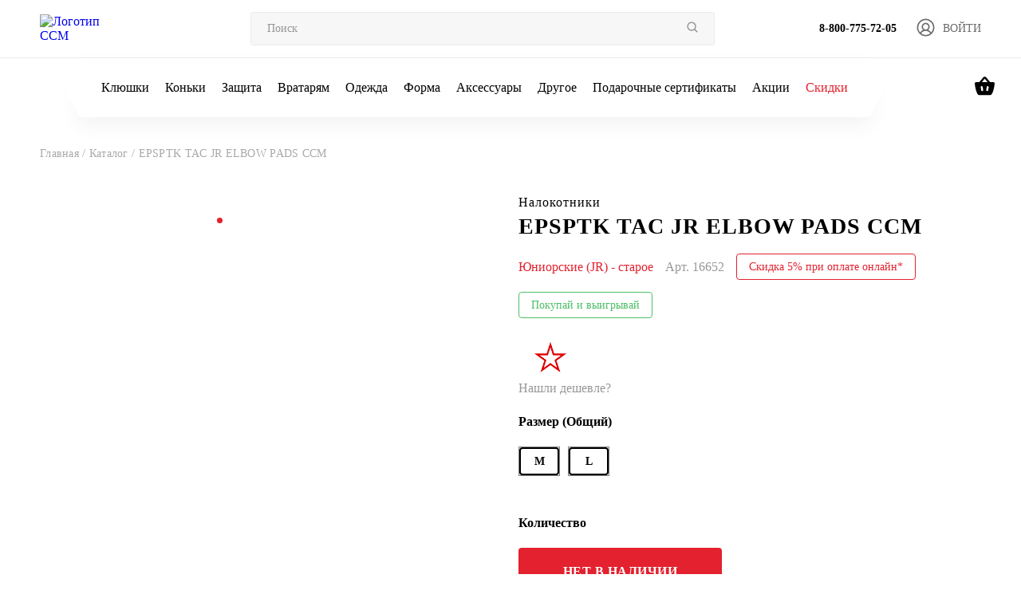

--- FILE ---
content_type: text/html; charset=UTF-8
request_url: https://ccm.ru/catalog/epsptk-tac-jr-elbow-pads-ccm/
body_size: 36087
content:
    <!DOCTYPE html>
    <html lang="ru">
    <head>
            <meta charset="utf-8">
    <!-- Developer -->
    <meta name="website-developer" content="develop by sportconcept.ru"/>
    <meta name="viewport" content="width=device-width, initial-scale=1, maximum-scale=1.0, user-scalable=no">
    <!-- Google Tag Manager -->
        <!-- End Google Tag Manager -->

        <link rel="apple-touch-icon" sizes="57x57" href="/57x57.png">
    <link rel="apple-touch-icon" sizes="76x76" href="/76x76.png">
    <link rel="apple-touch-icon" sizes="120x120" href="/120x120.png">
    <link rel="apple-touch-icon" sizes="152x152" href="/152x152.png">
    <link rel="apple-touch-icon" sizes="180x180" href="/180x180.png">
    <link rel="icon" type="image/png" sizes="192x192" href="/192x192.png">
    <link rel="icon" type="image/png" sizes="57x57" href="/57x57.png">
    <link rel="icon" type="image/png" sizes="120x120" href="/120x120.png">
    <meta property="og:title" content="EPSPTK TAC JR ELBOW PADS CCM">
<meta property="og:type" content="website">
<meta property="og:url" content="https://ccm.ru/catalog/epsptk-tac-jr-elbow-pads-ccm/">
<meta property="og:site_name" content="ccm.ru">
<meta property="og:description" content="EPSPTK TAC JR ELBOW PADS CCM  в продаже в официальном магазине экипировки для хоккея бренда CCM по цене  руб. Арт. 16652 с доставкой по всей России.">

                <link
                rel="stylesheet"
                href="https://cdn.jsdelivr.net/npm/@fancyapps/ui@5.0/dist/fancybox/fancybox.css"
        />
        
        
        <link rel="canonical" href="https://ccm.ru:443/catalog/epsptk-tac-jr-elbow-pads-ccm/"/>

        <title>EPSPTK TAC JR ELBOW PADS CCM купить за  руб. Арт. 16652 в официальном интернет-магазине CCM</title>
        <meta http-equiv="Content-Type" content="text/html; charset=UTF-8" />
<meta name="keywords" content="купить, EPSPTK TAC JR ELBOW PADS CCM, заказать, цена, фото, характеристики товара, интернет магазин, доставка" />
<meta name="description" content="EPSPTK TAC JR ELBOW PADS CCM  в продаже в официальном магазине экипировки для хоккея бренда CCM по цене  руб. Арт. 16652 с доставкой по всей России." />
<script type="text/javascript" data-skip-moving="true">(function(w, d, n) {var cl = "bx-core";var ht = d.documentElement;var htc = ht ? ht.className : undefined;if (htc === undefined || htc.indexOf(cl) !== -1){return;}var ua = n.userAgent;if (/(iPad;)|(iPhone;)/i.test(ua)){cl += " bx-ios";}else if (/Windows/i.test(ua)){cl += ' bx-win';}else if (/Macintosh/i.test(ua)){cl += " bx-mac";}else if (/Linux/i.test(ua) && !/Android/i.test(ua)){cl += " bx-linux";}else if (/Android/i.test(ua)){cl += " bx-android";}cl += (/(ipad|iphone|android|mobile|touch)/i.test(ua) ? " bx-touch" : " bx-no-touch");cl += w.devicePixelRatio && w.devicePixelRatio >= 2? " bx-retina": " bx-no-retina";var ieVersion = -1;if (/AppleWebKit/.test(ua)){cl += " bx-chrome";}else if (/Opera/.test(ua)){cl += " bx-opera";}else if (/Firefox/.test(ua)){cl += " bx-firefox";}ht.className = htc ? htc + " " + cl : cl;})(window, document, navigator);</script>


<link href="/bitrix/js/ui/design-tokens/dist/ui.design-tokens.min.css?167886813422029" type="text/css"  rel="stylesheet" />
<link href="/bitrix/js/ui/fonts/opensans/ui.font.opensans.min.css?16788681332320" type="text/css"  rel="stylesheet" />
<link href="/bitrix/js/main/popup/dist/main.popup.bundle.min.css?174189323226598" type="text/css"  rel="stylesheet" />
<link href="/bitrix/css/main/themes/blue/style.min.css?1678868229331" type="text/css"  rel="stylesheet" />
<link href="/bitrix/cache/css/s1/ccm_newdis/page_8ebcb833fdc75b18e4e0a5df529a9aa6/page_8ebcb833fdc75b18e4e0a5df529a9aa6_v1.css?176844096428469" type="text/css"  rel="stylesheet" />
<link href="/bitrix/cache/css/s1/ccm_newdis/template_d820d2cef73d14a2173cb166b3cbc3d2/template_d820d2cef73d14a2173cb166b3cbc3d2_v1.css?1768440956173482" type="text/css"  data-template-style="true" rel="stylesheet" />







            
            <!-- Yandex.Metrika counter -->
            
            <!-- /Yandex.Metrika counter -->
                    
        
    </head>
<body>



    <div id="ccm-cart">
                <div class="basket__box">
    <div class="box">
        <a style="cursor: pointer;" class="close">
            <svg width="32" height="33" viewBox="0 0 32 33" fill="none" xmlns="http://www.w3.org/2000/svg">
                <path d="M2 30.75L30.5 2.25M2 2.25L30.5 30.75" stroke="#A7A7A7" stroke-width="3"
                      stroke-linecap="round" stroke-linejoin="round"/>
            </svg>
        </a>
                <div class="title">
            <h3>Ваша корзина</h3>
            <span>Товаров: 0</span>
        </div>

        <div class="list-basket">
            <h4>Корзина пустая</h4>        </div>
                    <div></div>
            </div>
</div>

            </div>

<div class="header__mobile-burger">
    <div>
        <nav>
            <ul>
            	            		<li>
	                    <a href="#" class="link__mobile-js" data-id="180514">
	                        <span>Клюшки</span>
	                        <svg width="11" height="19" viewBox="0 0 11 19" fill="none" xmlns="http://www.w3.org/2000/svg">
	                            <path d="M1 1L9.5 9.5L1 18" stroke="black" stroke-width="1.88889"/>
	                        </svg>
	                    </a>
	                </li>
            		            		<li>
	                    <a href="#" class="link__mobile-js" data-id="180515">
	                        <span>Коньки</span>
	                        <svg width="11" height="19" viewBox="0 0 11 19" fill="none" xmlns="http://www.w3.org/2000/svg">
	                            <path d="M1 1L9.5 9.5L1 18" stroke="black" stroke-width="1.88889"/>
	                        </svg>
	                    </a>
	                </li>
            		            		<li>
	                    <a href="#" class="link__mobile-js" data-id="180510">
	                        <span>Защита</span>
	                        <svg width="11" height="19" viewBox="0 0 11 19" fill="none" xmlns="http://www.w3.org/2000/svg">
	                            <path d="M1 1L9.5 9.5L1 18" stroke="black" stroke-width="1.88889"/>
	                        </svg>
	                    </a>
	                </li>
            		            		<li>
	                    <a href="#" class="link__mobile-js" data-id="180424">
	                        <span>Вратарям</span>
	                        <svg width="11" height="19" viewBox="0 0 11 19" fill="none" xmlns="http://www.w3.org/2000/svg">
	                            <path d="M1 1L9.5 9.5L1 18" stroke="black" stroke-width="1.88889"/>
	                        </svg>
	                    </a>
	                </li>
            		            		<li>
	                    <a href="#" class="link__mobile-js" data-id="180476">
	                        <span>Одежда</span>
	                        <svg width="11" height="19" viewBox="0 0 11 19" fill="none" xmlns="http://www.w3.org/2000/svg">
	                            <path d="M1 1L9.5 9.5L1 18" stroke="black" stroke-width="1.88889"/>
	                        </svg>
	                    </a>
	                </li>
            		            		<li>
	                    <a href="#" class="link__mobile-js" data-id="180491">
	                        <span>Форма</span>
	                        <svg width="11" height="19" viewBox="0 0 11 19" fill="none" xmlns="http://www.w3.org/2000/svg">
	                            <path d="M1 1L9.5 9.5L1 18" stroke="black" stroke-width="1.88889"/>
	                        </svg>
	                    </a>
	                </li>
            		            		<li>
	                    <a href="#" class="link__mobile-js" data-id="180399">
	                        <span>Аксессуары</span>
	                        <svg width="11" height="19" viewBox="0 0 11 19" fill="none" xmlns="http://www.w3.org/2000/svg">
	                            <path d="M1 1L9.5 9.5L1 18" stroke="black" stroke-width="1.88889"/>
	                        </svg>
	                    </a>
	                </li>
            		            		<li>
	                    <a href="#" class="link__mobile-js" data-id="180440">
	                        <span>Другое</span>
	                        <svg width="11" height="19" viewBox="0 0 11 19" fill="none" xmlns="http://www.w3.org/2000/svg">
	                            <path d="M1 1L9.5 9.5L1 18" stroke="black" stroke-width="1.88889"/>
	                        </svg>
	                    </a>
	                </li>
            		                <li>
                    <a href="/giftcard/">
                        <span>Подарочные сертификаты</span>
                    </a>
                </li>
                <li>
                    <a href="/promotions/">
                        <span>Акции</span>
                    </a>
                </li>
                <li>
                    <a href="/sales/">
                        <span style="color: #E3212F;">Скидки</span>
                    </a>
                </li>
				            </ul>
        </nav>
        <div class="header__contact">
            <a href="tel:88007757205">
                <svg width="18" height="18" viewBox="0 0 18 18" fill="none" xmlns="http://www.w3.org/2000/svg">
                    <path d="M16.95 18C17.25 18 17.5 17.9 17.7 17.7C17.9 17.5 18 17.25 18 16.95V12.9C18 12.6667 17.925 12.4623 17.775 12.287C17.625 12.1123 17.4333 12 17.2 11.95L13.75 11.25C13.5167 11.2167 13.279 11.2373 13.037 11.312C12.7957 11.3873 12.6 11.5 12.45 11.65L10.1 14C8.83333 13.2333 7.675 12.325 6.625 11.275C5.575 10.225 4.7 9.1 4 7.9L6.4 5.45C6.55 5.3 6.646 5.129 6.688 4.937C6.72933 4.74567 6.73333 4.53333 6.7 4.3L6.05 0.8C6.01667 0.566667 5.90833 0.375 5.725 0.225C5.54167 0.0749999 5.33333 0 5.1 0H1.05C0.75 0 0.5 0.0999999 0.299999 0.3C0.0999985 0.5 0 0.75 0 1.05C0 3.2 0.479334 5.29567 1.438 7.337C2.396 9.379 3.66267 11.1873 5.238 12.762C6.81267 14.3373 8.62067 15.604 10.662 16.562C12.704 17.5207 14.8 18 16.95 18Z" fill="#B1B1B1"/>
                </svg>
                <span>8-800-775-72-05</span>
            </a>
            <a href="mailto:SHOP@CCM.RU">
                <svg width="20" height="16" viewBox="0 0 20 16" fill="none" xmlns="http://www.w3.org/2000/svg">
                    <path d="M2 16C1.45 16 0.979333 15.8043 0.588 15.413C0.196 15.021 0 14.55 0 14V2C0 1.45 0.196 0.979333 0.588 0.588C0.979333 0.196 1.45 0 2 0H18C18.55 0 19.021 0.196 19.413 0.588C19.8043 0.979333 20 1.45 20 2V14C20 14.55 19.8043 15.021 19.413 15.413C19.021 15.8043 18.55 16 18 16H2ZM10 9L18 4V2L10 7L2 2V4L10 9Z" fill="#B1B1B1"/>
                </svg>
                <span>SHOP@CCM.RU</span>
            </a>
        </div>
    </div>
</div>

<div class="header__mobile-burger__submenu" id="modal_mob_180514">
    <div style="width: 100%;">
    	<a href="#" class="title">
            <svg width="12" height="19" viewBox="0 0 12 19" fill="none" xmlns="http://www.w3.org/2000/svg">
                <path d="M10.5 1L2 9.5L10.5 18" stroke="#A5A5A5" stroke-width="1.88889"/>
            </svg>
            <span>Клюшки</span>
        </a>
		        <nav>
        	<a href="/catalog/klyushki/" class="title">Клюшки</a>
            <ul>  
        	            	<li>
                    <a href="/catalog/klyushki-kruki-dlya-igrokov/">
                        Клюшки                        <svg width="9" height="11" viewBox="0 0 9 11" fill="none" xmlns="http://www.w3.org/2000/svg">
                            <path d="M1 1L7 5.5L1 10" stroke="black" stroke-width="2" stroke-linecap="round"/>
                        </svg>
                    </a>
                </li>
        		            	<li>
                    <a href="/catalog/lenta-dlya-klyushek/">
                        Ленты для клюшек                        <svg width="9" height="11" viewBox="0 0 9 11" fill="none" xmlns="http://www.w3.org/2000/svg">
                            <path d="M1 1L7 5.5L1 10" stroke="black" stroke-width="2" stroke-linecap="round"/>
                        </svg>
                    </a>
                </li>
        		            	<li>
                    <a href="/catalog/nadstavki-dlya-klushek-dlya-igrokov/">
                        Надставки                        <svg width="9" height="11" viewBox="0 0 9 11" fill="none" xmlns="http://www.w3.org/2000/svg">
                            <path d="M1 1L7 5.5L1 10" stroke="black" stroke-width="2" stroke-linecap="round"/>
                        </svg>
                    </a>
                </li>
        					</ul>
        </nav>
    </div>
</div>
<div class="header__mobile-burger__submenu" id="modal_mob_180515">
    <div style="width: 100%;">
    	<a href="#" class="title">
            <svg width="12" height="19" viewBox="0 0 12 19" fill="none" xmlns="http://www.w3.org/2000/svg">
                <path d="M10.5 1L2 9.5L10.5 18" stroke="#A5A5A5" stroke-width="1.88889"/>
            </svg>
            <span>Коньки</span>
        </a>
		        <nav>
        	<a href="/catalog/konki_1/" class="title">Коньки</a>
            <ul>  
        	            	<li>
                    <a href="/catalog/konki-igrokam/">
                        Коньки                        <svg width="9" height="11" viewBox="0 0 9 11" fill="none" xmlns="http://www.w3.org/2000/svg">
                            <path d="M1 1L7 5.5L1 10" stroke="black" stroke-width="2" stroke-linecap="round"/>
                        </svg>
                    </a>
                </li>
        		            	<li>
                    <a href="/catalog/stakany/">
                        Стаканы                        <svg width="9" height="11" viewBox="0 0 9 11" fill="none" xmlns="http://www.w3.org/2000/svg">
                            <path d="M1 1L7 5.5L1 10" stroke="black" stroke-width="2" stroke-linecap="round"/>
                        </svg>
                    </a>
                </li>
        		            	<li>
                    <a href="/catalog/lezviya/">
                        Лезвия                        <svg width="9" height="11" viewBox="0 0 9 11" fill="none" xmlns="http://www.w3.org/2000/svg">
                            <path d="M1 1L7 5.5L1 10" stroke="black" stroke-width="2" stroke-linecap="round"/>
                        </svg>
                    </a>
                </li>
        		            	<li>
                    <a href="/catalog/yazyki/">
                        Языки                        <svg width="9" height="11" viewBox="0 0 9 11" fill="none" xmlns="http://www.w3.org/2000/svg">
                            <path d="M1 1L7 5.5L1 10" stroke="black" stroke-width="2" stroke-linecap="round"/>
                        </svg>
                    </a>
                </li>
        		            	<li>
                    <a href="/catalog/stelki/">
                        Стельки                        <svg width="9" height="11" viewBox="0 0 9 11" fill="none" xmlns="http://www.w3.org/2000/svg">
                            <path d="M1 1L7 5.5L1 10" stroke="black" stroke-width="2" stroke-linecap="round"/>
                        </svg>
                    </a>
                </li>
        		            	<li>
                    <a href="/catalog/shnurki/">
                        Шнурки                        <svg width="9" height="11" viewBox="0 0 9 11" fill="none" xmlns="http://www.w3.org/2000/svg">
                            <path d="M1 1L7 5.5L1 10" stroke="black" stroke-width="2" stroke-linecap="round"/>
                        </svg>
                    </a>
                </li>
        		            	<li>
                    <a href="/catalog/chekhly-dlya-lezviy/">
                        Чехлы для лезвий                        <svg width="9" height="11" viewBox="0 0 9 11" fill="none" xmlns="http://www.w3.org/2000/svg">
                            <path d="M1 1L7 5.5L1 10" stroke="black" stroke-width="2" stroke-linecap="round"/>
                        </svg>
                    </a>
                </li>
        					</ul>
        </nav>
    </div>
</div>
<div class="header__mobile-burger__submenu" id="modal_mob_180510">
    <div style="width: 100%;">
    	<a href="#" class="title">
            <svg width="12" height="19" viewBox="0 0 12 19" fill="none" xmlns="http://www.w3.org/2000/svg">
                <path d="M10.5 1L2 9.5L10.5 18" stroke="#A5A5A5" stroke-width="1.88889"/>
            </svg>
            <span>Защита</span>
        </a>
		        <nav>
        	<a href="/catalog/zashchita/" class="title">Защита</a>
            <ul>  
        	            	<li>
                    <a href="/catalog/shlemy-kapi-vizori-dlya-igrokov/">
                        Шлемы                        <svg width="9" height="11" viewBox="0 0 9 11" fill="none" xmlns="http://www.w3.org/2000/svg">
                            <path d="M1 1L7 5.5L1 10" stroke="black" stroke-width="2" stroke-linecap="round"/>
                        </svg>
                    </a>
                </li>
        		            	<li>
                    <a href="/catalog/nagrudniki-dlya-igrokov/">
                        Нагрудники                        <svg width="9" height="11" viewBox="0 0 9 11" fill="none" xmlns="http://www.w3.org/2000/svg">
                            <path d="M1 1L7 5.5L1 10" stroke="black" stroke-width="2" stroke-linecap="round"/>
                        </svg>
                    </a>
                </li>
        		            	<li>
                    <a href="/catalog/perchatki-dlya-igrokov/">
                        Перчатки                        <svg width="9" height="11" viewBox="0 0 9 11" fill="none" xmlns="http://www.w3.org/2000/svg">
                            <path d="M1 1L7 5.5L1 10" stroke="black" stroke-width="2" stroke-linecap="round"/>
                        </svg>
                    </a>
                </li>
        		            	<li>
                    <a href="/catalog/nalokotniki-dlya-igrokov/">
                        Налокотники                        <svg width="9" height="11" viewBox="0 0 9 11" fill="none" xmlns="http://www.w3.org/2000/svg">
                            <path d="M1 1L7 5.5L1 10" stroke="black" stroke-width="2" stroke-linecap="round"/>
                        </svg>
                    </a>
                </li>
        		            	<li>
                    <a href="/catalog/shorty/">
                        Шорты                        <svg width="9" height="11" viewBox="0 0 9 11" fill="none" xmlns="http://www.w3.org/2000/svg">
                            <path d="M1 1L7 5.5L1 10" stroke="black" stroke-width="2" stroke-linecap="round"/>
                        </svg>
                    </a>
                </li>
        		            	<li>
                    <a href="/catalog/shchitki/">
                        Щитки                        <svg width="9" height="11" viewBox="0 0 9 11" fill="none" xmlns="http://www.w3.org/2000/svg">
                            <path d="M1 1L7 5.5L1 10" stroke="black" stroke-width="2" stroke-linecap="round"/>
                        </svg>
                    </a>
                </li>
        		            	<li>
                    <a href="/catalog/aksessuary-dlya-igrokov/">
                        Аксессуары для игрока                        <svg width="9" height="11" viewBox="0 0 9 11" fill="none" xmlns="http://www.w3.org/2000/svg">
                            <path d="M1 1L7 5.5L1 10" stroke="black" stroke-width="2" stroke-linecap="round"/>
                        </svg>
                    </a>
                </li>
        		            	<li>
                    <a href="/catalog/detskie-nabory/">
                        Детские наборы                        <svg width="9" height="11" viewBox="0 0 9 11" fill="none" xmlns="http://www.w3.org/2000/svg">
                            <path d="M1 1L7 5.5L1 10" stroke="black" stroke-width="2" stroke-linecap="round"/>
                        </svg>
                    </a>
                </li>
        					</ul>
        </nav>
    </div>
</div>
<div class="header__mobile-burger__submenu" id="modal_mob_180424">
    <div style="width: 100%;">
    	<a href="#" class="title">
            <svg width="12" height="19" viewBox="0 0 12 19" fill="none" xmlns="http://www.w3.org/2000/svg">
                <path d="M10.5 1L2 9.5L10.5 18" stroke="#A5A5A5" stroke-width="1.88889"/>
            </svg>
            <span>Вратарям</span>
        </a>
		        <nav>
        	<a href="/catalog/vrataryam/" class="title">Вратарям</a>
            <ul>  
        	            	<li>
                    <a href="/catalog/klyushki-vratariam/">
                        Клюшки                        <svg width="9" height="11" viewBox="0 0 9 11" fill="none" xmlns="http://www.w3.org/2000/svg">
                            <path d="M1 1L7 5.5L1 10" stroke="black" stroke-width="2" stroke-linecap="round"/>
                        </svg>
                    </a>
                </li>
        		            	<li>
                    <a href="/catalog/konki_2/">
                        Коньки                        <svg width="9" height="11" viewBox="0 0 9 11" fill="none" xmlns="http://www.w3.org/2000/svg">
                            <path d="M1 1L7 5.5L1 10" stroke="black" stroke-width="2" stroke-linecap="round"/>
                        </svg>
                    </a>
                </li>
        		            	<li>
                    <a href="/catalog/shlemy/">
                        Шлемы                        <svg width="9" height="11" viewBox="0 0 9 11" fill="none" xmlns="http://www.w3.org/2000/svg">
                            <path d="M1 1L7 5.5L1 10" stroke="black" stroke-width="2" stroke-linecap="round"/>
                        </svg>
                    </a>
                </li>
        		            	<li>
                    <a href="/catalog/blokery-dlya-vratarey/">
                        Блины                        <svg width="9" height="11" viewBox="0 0 9 11" fill="none" xmlns="http://www.w3.org/2000/svg">
                            <path d="M1 1L7 5.5L1 10" stroke="black" stroke-width="2" stroke-linecap="round"/>
                        </svg>
                    </a>
                </li>
        		            	<li>
                    <a href="/catalog/lovushki-dlya-vratarey/">
                        Ловушки                        <svg width="9" height="11" viewBox="0 0 9 11" fill="none" xmlns="http://www.w3.org/2000/svg">
                            <path d="M1 1L7 5.5L1 10" stroke="black" stroke-width="2" stroke-linecap="round"/>
                        </svg>
                    </a>
                </li>
        		            	<li>
                    <a href="/catalog/zashchita-dlya-vratarey/">
                        Защита                        <svg width="9" height="11" viewBox="0 0 9 11" fill="none" xmlns="http://www.w3.org/2000/svg">
                            <path d="M1 1L7 5.5L1 10" stroke="black" stroke-width="2" stroke-linecap="round"/>
                        </svg>
                    </a>
                </li>
        		            	<li>
                    <a href="/catalog/aksessuary-dlya-vratarey/">
                        Аксессуары                        <svg width="9" height="11" viewBox="0 0 9 11" fill="none" xmlns="http://www.w3.org/2000/svg">
                            <path d="M1 1L7 5.5L1 10" stroke="black" stroke-width="2" stroke-linecap="round"/>
                        </svg>
                    </a>
                </li>
        					</ul>
        </nav>
    </div>
</div>
<div class="header__mobile-burger__submenu" id="modal_mob_180476">
    <div style="width: 100%;">
    	<a href="#" class="title">
            <svg width="12" height="19" viewBox="0 0 12 19" fill="none" xmlns="http://www.w3.org/2000/svg">
                <path d="M10.5 1L2 9.5L10.5 18" stroke="#A5A5A5" stroke-width="1.88889"/>
            </svg>
            <span>Одежда</span>
        </a>
		        <nav>
        	<a href="/catalog/odezhda-dlya-khokkeista/" class="title">Одежда</a>
            <ul>  
        	            	<li>
                    <a href="/catalog/shapki/">
                        Шапки и перчатки                        <svg width="9" height="11" viewBox="0 0 9 11" fill="none" xmlns="http://www.w3.org/2000/svg">
                            <path d="M1 1L7 5.5L1 10" stroke="black" stroke-width="2" stroke-linecap="round"/>
                        </svg>
                    </a>
                </li>
        		            	<li>
                    <a href="/catalog/beysbolki-i-kepki/">
                        Бейсболки и кепки                        <svg width="9" height="11" viewBox="0 0 9 11" fill="none" xmlns="http://www.w3.org/2000/svg">
                            <path d="M1 1L7 5.5L1 10" stroke="black" stroke-width="2" stroke-linecap="round"/>
                        </svg>
                    </a>
                </li>
        		            	<li>
                    <a href="/catalog/tolstovki-i-kofty/">
                        Толстовки и худи                        <svg width="9" height="11" viewBox="0 0 9 11" fill="none" xmlns="http://www.w3.org/2000/svg">
                            <path d="M1 1L7 5.5L1 10" stroke="black" stroke-width="2" stroke-linecap="round"/>
                        </svg>
                    </a>
                </li>
        		            	<li>
                    <a href="/catalog/futbolki-i-polo/">
                        Футболки и поло                        <svg width="9" height="11" viewBox="0 0 9 11" fill="none" xmlns="http://www.w3.org/2000/svg">
                            <path d="M1 1L7 5.5L1 10" stroke="black" stroke-width="2" stroke-linecap="round"/>
                        </svg>
                    </a>
                </li>
        		            	<li>
                    <a href="/catalog/kurtki-i-vetrovki/">
                        Куртки и ветровки                        <svg width="9" height="11" viewBox="0 0 9 11" fill="none" xmlns="http://www.w3.org/2000/svg">
                            <path d="M1 1L7 5.5L1 10" stroke="black" stroke-width="2" stroke-linecap="round"/>
                        </svg>
                    </a>
                </li>
        		            	<li>
                    <a href="/catalog/bryuki/">
                        Брюки                        <svg width="9" height="11" viewBox="0 0 9 11" fill="none" xmlns="http://www.w3.org/2000/svg">
                            <path d="M1 1L7 5.5L1 10" stroke="black" stroke-width="2" stroke-linecap="round"/>
                        </svg>
                    </a>
                </li>
        		            	<li>
                    <a href="/catalog/slantsy_2/">
                        Сланцы                        <svg width="9" height="11" viewBox="0 0 9 11" fill="none" xmlns="http://www.w3.org/2000/svg">
                            <path d="M1 1L7 5.5L1 10" stroke="black" stroke-width="2" stroke-linecap="round"/>
                        </svg>
                    </a>
                </li>
        		            	<li>
                    <a href="/catalog/bele/">
                        Термобелье                        <svg width="9" height="11" viewBox="0 0 9 11" fill="none" xmlns="http://www.w3.org/2000/svg">
                            <path d="M1 1L7 5.5L1 10" stroke="black" stroke-width="2" stroke-linecap="round"/>
                        </svg>
                    </a>
                </li>
        		            	<li>
                    <a href="/catalog/trenirovochnaya-odezhda/">
                        Одежда для тренировок                        <svg width="9" height="11" viewBox="0 0 9 11" fill="none" xmlns="http://www.w3.org/2000/svg">
                            <path d="M1 1L7 5.5L1 10" stroke="black" stroke-width="2" stroke-linecap="round"/>
                        </svg>
                    </a>
                </li>
        					</ul>
        </nav>
    </div>
</div>
<div class="header__mobile-burger__submenu" id="modal_mob_180491">
    <div style="width: 100%;">
    	<a href="#" class="title">
            <svg width="12" height="19" viewBox="0 0 12 19" fill="none" xmlns="http://www.w3.org/2000/svg">
                <path d="M10.5 1L2 9.5L10.5 18" stroke="#A5A5A5" stroke-width="1.88889"/>
            </svg>
            <span>Форма</span>
        </a>
		        <nav>
        	<a href="/catalog/khokkeynaya-forma/" class="title">Форма</a>
            <ul>  
        	            	<li>
                    <a href="/catalog/dzhersi/">
                        Джерси                        <svg width="9" height="11" viewBox="0 0 9 11" fill="none" xmlns="http://www.w3.org/2000/svg">
                            <path d="M1 1L7 5.5L1 10" stroke="black" stroke-width="2" stroke-linecap="round"/>
                        </svg>
                    </a>
                </li>
        		            	<li>
                    <a href="/catalog/gamashi/">
                        Гамаши                        <svg width="9" height="11" viewBox="0 0 9 11" fill="none" xmlns="http://www.w3.org/2000/svg">
                            <path d="M1 1L7 5.5L1 10" stroke="black" stroke-width="2" stroke-linecap="round"/>
                        </svg>
                    </a>
                </li>
        					</ul>
        </nav>
    </div>
</div>
<div class="header__mobile-burger__submenu" id="modal_mob_180399">
    <div style="width: 100%;">
    	<a href="#" class="title">
            <svg width="12" height="19" viewBox="0 0 12 19" fill="none" xmlns="http://www.w3.org/2000/svg">
                <path d="M10.5 1L2 9.5L10.5 18" stroke="#A5A5A5" stroke-width="1.88889"/>
            </svg>
            <span>Аксессуары</span>
        </a>
		        <nav>
        	<a href="/catalog/aksessuary/" class="title">Аксессуары</a>
            <ul>  
        	            	<li>
                    <a href="/catalog/sumki-aksessuary/">
                        Сумки                        <svg width="9" height="11" viewBox="0 0 9 11" fill="none" xmlns="http://www.w3.org/2000/svg">
                            <path d="M1 1L7 5.5L1 10" stroke="black" stroke-width="2" stroke-linecap="round"/>
                        </svg>
                    </a>
                </li>
        		            	<li>
                    <a href="/catalog/raznoe-aksessuary/">
                        Разное                        <svg width="9" height="11" viewBox="0 0 9 11" fill="none" xmlns="http://www.w3.org/2000/svg">
                            <path d="M1 1L7 5.5L1 10" stroke="black" stroke-width="2" stroke-linecap="round"/>
                        </svg>
                    </a>
                </li>
        		            	<li>
                    <a href="/catalog/khokkeynye-trenazhery-aksessuary/">
                        Тренажеры                        <svg width="9" height="11" viewBox="0 0 9 11" fill="none" xmlns="http://www.w3.org/2000/svg">
                            <path d="M1 1L7 5.5L1 10" stroke="black" stroke-width="2" stroke-linecap="round"/>
                        </svg>
                    </a>
                </li>
        					</ul>
        </nav>
    </div>
</div>
<div class="header__mobile-burger__submenu" id="modal_mob_180440">
    <div style="width: 100%;">
    	<a href="#" class="title">
            <svg width="12" height="19" viewBox="0 0 12 19" fill="none" xmlns="http://www.w3.org/2000/svg">
                <path d="M10.5 1L2 9.5L10.5 18" stroke="#A5A5A5" stroke-width="1.88889"/>
            </svg>
            <span>Другое</span>
        </a>
		        <nav>
        	<a href="/catalog/drugoe/" class="title">Другое</a>
            <ul>  
        	            	<li>
                    <a href="/catalog/progulochnye-konki-/">
                        Прогулочные коньки                        <svg width="9" height="11" viewBox="0 0 9 11" fill="none" xmlns="http://www.w3.org/2000/svg">
                            <path d="M1 1L7 5.5L1 10" stroke="black" stroke-width="2" stroke-linecap="round"/>
                        </svg>
                    </a>
                </li>
        		            	<li>
                    <a href="/catalog/roller-khokkey-/">
                        Роллер                        <svg width="9" height="11" viewBox="0 0 9 11" fill="none" xmlns="http://www.w3.org/2000/svg">
                            <path d="M1 1L7 5.5L1 10" stroke="black" stroke-width="2" stroke-linecap="round"/>
                        </svg>
                    </a>
                </li>
        		            	<li>
                    <a href="/catalog/khokkey-s-myachom/">
                        Хоккей с мячом                        <svg width="9" height="11" viewBox="0 0 9 11" fill="none" xmlns="http://www.w3.org/2000/svg">
                            <path d="M1 1L7 5.5L1 10" stroke="black" stroke-width="2" stroke-linecap="round"/>
                        </svg>
                    </a>
                </li>
        		            	<li>
                    <a href="/catalog/ekipirovka-dlya-sudey/">
                        Судьи                        <svg width="9" height="11" viewBox="0 0 9 11" fill="none" xmlns="http://www.w3.org/2000/svg">
                            <path d="M1 1L7 5.5L1 10" stroke="black" stroke-width="2" stroke-linecap="round"/>
                        </svg>
                    </a>
                </li>
        					</ul>
        </nav>
    </div>
</div>
    <header class="header">
        <div class="search__box">
            <form method="get" action="/catalog/search.php" class="search flex aling-center justify-between">
                <input type="hidden" name="how" value="r">
                <input type="text" placeholder="Поиск" name="q">
                <button>
                    <svg width="14" height="14" viewBox="0 0 14 14" fill="none" xmlns="http://www.w3.org/2000/svg">
                        <path d="M6.08317 11.75C7.34045 11.7497 8.56149 11.3288 9.55188 10.5543L12.6657 13.6682L13.6673 12.6666L10.5535 9.55275C11.3284 8.56226 11.7495 7.34093 11.7498 6.08333C11.7498 2.95887 9.20763 0.416664 6.08317 0.416664C2.95871 0.416664 0.416504 2.95887 0.416504 6.08333C0.416504 9.20779 2.95871 11.75 6.08317 11.75ZM6.08317 1.83333C8.42705 1.83333 10.3332 3.73946 10.3332 6.08333C10.3332 8.42721 8.42705 10.3333 6.08317 10.3333C3.7393 10.3333 1.83317 8.42721 1.83317 6.08333C1.83317 3.73946 3.7393 1.83333 6.08317 1.83333Z"
                              fill="#959595"></path>
                    </svg>
                </button>
            </form>
        </div>
        <div class="header__mobile">
            <a href="/" class="header__logo left">
                <img src="/local/templates/ccm_newdis/assets/img/logo-header-mob.svg" alt="Логотип CCM">
            </a>
            <div class="right">
                <a href="tel:88007757205">
                    <svg width="18" height="18" viewBox="0 0 18 18" fill="none" xmlns="http://www.w3.org/2000/svg">
                        <path d="M3.995 2.58333C4.05 3.39917 4.1875 4.19667 4.4075 4.9575L3.3075 6.0575C2.93167 4.9575 2.69333 3.79333 2.61083 2.58333H3.995ZM13.0333 13.6017C13.8125 13.8217 14.61 13.9592 15.4167 14.0142V15.38C14.2067 15.2975 13.0425 15.0592 11.9333 14.6925L13.0333 13.6017ZM4.875 0.75H1.66667C1.1625 0.75 0.75 1.1625 0.75 1.66667C0.75 10.2742 7.72583 17.25 16.3333 17.25C16.8375 17.25 17.25 16.8375 17.25 16.3333V13.1342C17.25 12.63 16.8375 12.2175 16.3333 12.2175C15.1967 12.2175 14.0875 12.0342 13.0608 11.695C12.9698 11.662 12.8734 11.6464 12.7767 11.6492C12.5383 11.6492 12.3092 11.7408 12.1258 11.915L10.1092 13.9317C7.51081 12.6029 5.39714 10.4892 4.06833 7.89083L6.085 5.87417C6.34167 5.6175 6.415 5.26 6.31417 4.93917C5.96643 3.88322 5.79003 2.7784 5.79167 1.66667C5.79167 1.1625 5.37917 0.75 4.875 0.75Z"
                              fill="#6B6B6B"/>
                    </svg>
                </a>
                <a class="search-js">
                    <svg width="18" height="18" viewBox="0 0 18 18" fill="none" xmlns="http://www.w3.org/2000/svg">
                        <path d="M8.16683 15.5C9.79389 15.4997 11.3741 14.955 12.6557 13.9527L16.6854 17.9823L17.9816 16.6862L13.9519 12.6565C14.9547 11.3747 15.4998 9.79415 15.5002 8.16667C15.5002 4.12325 12.2102 0.833336 8.16683 0.833336C4.12341 0.833336 0.833496 4.12325 0.833496 8.16667C0.833496 12.2101 4.12341 15.5 8.16683 15.5ZM8.16683 2.66667C11.2001 2.66667 13.6668 5.13342 13.6668 8.16667C13.6668 11.1999 11.2001 13.6667 8.16683 13.6667C5.13358 13.6667 2.66683 11.1999 2.66683 8.16667C2.66683 5.13342 5.13358 2.66667 8.16683 2.66667Z"
                              fill="#6B6B6B"/>
                    </svg>
                </a>
                <a href="/personal/">
                    <svg width="19" height="19" viewBox="0 0 19 19" fill="none" xmlns="http://www.w3.org/2000/svg">
                        <path d="M18.8438 9.5C18.8442 7.94572 18.457 6.41587 17.7171 5.049C16.9772 3.68214 15.908 2.52144 14.6064 1.67202C13.3047 0.82261 11.8117 0.31132 10.2626 0.18446C8.71354 0.0575995 7.15727 0.319177 5.73477 0.945501C4.31228 1.57183 3.06849 2.54311 2.11606 3.77139C1.16363 4.99966 0.532648 6.44613 0.280262 7.97978C0.027875 9.51343 0.162057 11.0858 0.670653 12.5545C1.17925 14.0232 2.04619 15.3419 3.19297 16.391L3.30977 16.4988C5.01793 18.0096 7.2196 18.8435 9.5 18.8435C11.7804 18.8435 13.9821 18.0096 15.6902 16.4988L15.807 16.391C16.7649 15.517 17.5297 14.4526 18.0526 13.266C18.5755 12.0794 18.845 10.7967 18.8438 9.5ZM1.59375 9.5C1.59328 8.2195 1.90384 6.95803 2.49872 5.82409C3.0936 4.69016 3.955 3.71768 5.00886 2.99028C6.06271 2.26289 7.27747 1.80235 8.54867 1.64828C9.81988 1.4942 11.1095 1.65119 12.3066 2.10575C13.5037 2.56031 14.5725 3.29883 15.4211 4.25782C16.2696 5.2168 16.8725 6.36754 17.178 7.61108C17.4835 8.85462 17.4823 10.1538 17.1746 11.3967C16.867 12.6397 16.262 13.7894 15.4117 14.7469C14.6103 13.5847 13.4813 12.6871 12.1684 12.1684C12.8726 11.6137 13.3864 10.8534 13.6385 9.99315C13.8906 9.13291 13.8683 8.2155 13.5748 7.3685C13.2813 6.5215 12.7311 5.78702 12.0008 5.26719C11.2705 4.74735 10.3964 4.46801 9.5 4.46801C8.60359 4.46801 7.72946 4.74735 6.99917 5.26719C6.26887 5.78702 5.71872 6.5215 5.42522 7.3685C5.13171 8.2155 5.10944 9.13291 5.3615 9.99315C5.61357 10.8534 6.12743 11.6137 6.83164 12.1684C5.51867 12.6871 4.38968 13.5847 3.58828 14.7469C2.30115 13.3025 1.59111 11.4347 1.59375 9.5ZM6.625 8.78125C6.625 8.21263 6.79362 7.65678 7.10953 7.18399C7.42544 6.7112 7.87445 6.3427 8.39979 6.1251C8.92512 5.9075 9.50319 5.85056 10.0609 5.9615C10.6186 6.07243 11.1309 6.34625 11.5329 6.74832C11.935 7.1504 12.2088 7.66267 12.3198 8.22037C12.4307 8.77806 12.3738 9.35613 12.1562 9.88147C11.9386 10.4068 11.5701 10.8558 11.0973 11.1717C10.6245 11.4876 10.0686 11.6563 9.5 11.6563C8.73823 11.6539 8.00834 11.3502 7.46969 10.8116C6.93103 10.2729 6.62737 9.54302 6.625 8.78125ZM4.65742 15.7441C5.17755 14.9317 5.8937 14.2632 6.73996 13.8002C7.58621 13.3371 8.53535 13.0945 9.5 13.0945C10.4647 13.0945 11.4138 13.3371 12.26 13.8002C13.1063 14.2632 13.8225 14.9317 14.3426 15.7441C12.958 16.8209 11.254 17.4055 9.5 17.4055C7.74599 17.4055 6.04202 16.8209 4.65742 15.7441Z"
                              fill="#6B6B6B"/>
                    </svg>
                </a>
                <a href="#" class="header__mobile-basket basket-js">
                    <svg width="20" height="18" viewBox="0 0 20 18" fill="none" xmlns="http://www.w3.org/2000/svg">
                        <path d="M8.59216 1.0085C8.75621 0.811693 8.95969 0.651457 9.18947 0.538126C9.41926 0.424796 9.67025 0.360887 9.92625 0.350523C10.1823 0.340158 10.4376 0.383568 10.6758 0.477952C10.914 0.572336 11.1297 0.715598 11.3092 0.898499L11.4082 1.0085L15.0125 5.33333H17.7487C17.9411 5.33292 18.1314 5.37316 18.3071 5.45139C18.4829 5.52963 18.6401 5.64411 18.7685 5.78734C18.897 5.93056 18.9937 6.0993 19.0524 6.2825C19.1111 6.4657 19.1304 6.65923 19.1091 6.85042L19.0247 7.55258L18.9331 8.23092L18.8579 8.73875L18.7708 9.28417L18.6718 9.85708L18.56 10.4511L18.4353 11.057C18.3693 11.3622 18.2987 11.6684 18.2227 11.9718C18.0197 12.777 17.765 13.5682 17.46 14.3405L17.2574 14.8355L17.0612 15.2828L16.8761 15.6807L16.7899 15.8585L16.5617 16.3077C16.2683 16.8668 15.7147 17.1968 15.1289 17.2445L14.9822 17.25H5.00891C4.68843 17.2525 4.37329 17.1678 4.09719 17.0051C3.82109 16.8423 3.59442 16.6076 3.44141 16.326L3.22874 15.9135L3.06374 15.5743C3.03436 15.5119 3.00534 15.4492 2.97666 15.3864L2.79333 14.9748C2.37482 14.0027 2.03517 12.9984 1.77766 11.9718C1.72792 11.7725 1.68025 11.5727 1.63466 11.3723L1.50449 10.7783L1.38808 10.1972L1.28541 9.63525L1.19374 9.09717L1.11399 8.58933L1.04616 8.11908L0.963661 7.493L0.903161 6.98333C0.897876 6.93659 0.892682 6.88984 0.887578 6.84308C0.868363 6.66295 0.885222 6.48079 0.937173 6.30724C0.989124 6.1337 1.07512 5.97224 1.19015 5.83229C1.30518 5.69234 1.44694 5.57671 1.60715 5.49214C1.76735 5.40758 1.9428 5.35577 2.12324 5.33975L2.24791 5.33333H4.98783L8.59216 1.0085ZM17.2262 7.16667H2.77041L2.82724 7.61033L2.89691 8.11267L2.98124 8.66633L3.08024 9.26033C3.11691 9.46383 3.15449 9.67283 3.19574 9.8855L3.32683 10.5336C3.39649 10.8617 3.47349 11.1954 3.55599 11.5272C3.78875 12.4538 4.09528 13.3602 4.47266 14.2378L4.65233 14.6421L4.81916 14.9941L4.96858 15.2902L5.03458 15.4167H14.9593L15.1005 15.1389L15.2627 14.8043L15.4406 14.4166C15.777 13.6603 16.162 12.6584 16.4443 11.5272C16.5589 11.0689 16.6607 10.6032 16.7514 10.1458L16.8797 9.46933L16.9897 8.81942L17.0383 8.50867L17.1254 7.92475L17.196 7.40225L17.2262 7.16667ZM8.15399 9.76633L8.61233 12.5163C8.64433 12.7525 8.58309 12.9919 8.44159 13.1836C8.3001 13.3754 8.08947 13.5046 7.85436 13.5437C7.61926 13.5828 7.37817 13.5288 7.18221 13.3931C6.98625 13.2575 6.85083 13.0508 6.80466 12.817L6.34633 10.067C6.32256 9.94662 6.3232 9.82269 6.34821 9.70257C6.37322 9.58244 6.42209 9.46856 6.49193 9.36767C6.56178 9.26678 6.65116 9.18094 6.75479 9.11524C6.85842 9.04953 6.97419 9.00531 7.09523 8.98517C7.21627 8.96504 7.34012 8.96941 7.45944 8.99803C7.57876 9.02666 7.69111 9.07894 7.78985 9.15179C7.88859 9.22464 7.9717 9.31657 8.03425 9.42213C8.0968 9.52769 8.13752 9.64474 8.15399 9.76633ZM12.7942 9L12.9005 9.01192C13.1224 9.04853 13.323 9.16542 13.4643 9.34036C13.6056 9.51529 13.6777 9.73606 13.6668 9.96067L13.6549 10.067L13.1966 12.817C13.1577 13.0472 13.0325 13.2539 12.8464 13.3949C12.6603 13.5359 12.4275 13.6006 12.1954 13.5758C11.9632 13.551 11.7493 13.4386 11.5972 13.2615C11.4452 13.0844 11.3664 12.8559 11.377 12.6227L11.3889 12.5163L11.8472 9.76633C11.8838 9.54479 12.0005 9.34438 12.175 9.20312C12.3495 9.06187 12.5699 8.98959 12.7942 9ZM10.0002 2.18183L7.37391 5.33333H12.6264L10.0002 2.18183Z"
                              fill="#6B6B6B"/>
                    </svg>
                    
                </a>
                <div class="header__bugrer">
                    <span></span>
                    <span></span>
                </div>
            </div>
        </div>
        <div class="header__top flex aling-center justify-between">
            <div class="left flex aling-center">
                <a href="/" class="header__logo flex">
                    <img src="/local/templates/ccm_newdis/assets/img/logo-header.svg" alt="Логотип CCM">
                </a>
                <!-- <div class="city cursor-pointer">
                    <span class="flex aling-center">Москва 
                        <svg width="8" height="5" viewBox="0 0 8 5" fill="none" xmlns="http://www.w3.org/2000/svg">
                            <path d="M4 5L7.4641 0.5H0.535898L4 5Z" fill="#3F3F3F"/>
                        </svg>
                    </span>
                </div> -->
            </div>
            <div class="center">
                <form method="get" action="/catalog/search.php" class="search flex aling-center justify-between">
                    <input type="hidden" name="how" value="r">
                    <input type="text" placeholder="Поиск" name="q">
                    <button>
                        <svg width="14" height="14" viewBox="0 0 14 14" fill="none" xmlns="http://www.w3.org/2000/svg">
                            <path d="M6.08317 11.75C7.34045 11.7497 8.56149 11.3288 9.55188 10.5543L12.6657 13.6682L13.6673 12.6666L10.5535 9.55275C11.3284 8.56226 11.7495 7.34093 11.7498 6.08333C11.7498 2.95887 9.20763 0.416664 6.08317 0.416664C2.95871 0.416664 0.416504 2.95887 0.416504 6.08333C0.416504 9.20779 2.95871 11.75 6.08317 11.75ZM6.08317 1.83333C8.42705 1.83333 10.3332 3.73946 10.3332 6.08333C10.3332 8.42721 8.42705 10.3333 6.08317 10.3333C3.7393 10.3333 1.83317 8.42721 1.83317 6.08333C1.83317 3.73946 3.7393 1.83333 6.08317 1.83333Z"
                                  fill="#959595"/>
                        </svg>
                    </button>
                </form>
            </div>
            <div class="right flex aling-center">
                <a href="tel:88007757205"
                   class="header__phone">8-800-775-72-05</a>
                                <div class="cabinet flex aling-center">
                    <a href="/personal/">
                        <svg width="23" height="23" viewBox="0 0 23 23" fill="none" xmlns="http://www.w3.org/2000/svg">
                            <path d="M22.4688 11.5C22.4693 9.67541 22.0147 7.8795 21.1462 6.27492C20.2776 4.67033 19.0224 3.30777 17.4944 2.31063C15.9664 1.3135 14.2138 0.713286 12.3953 0.564363C10.5768 0.41544 8.74984 0.722509 7.07995 1.45776C5.41006 2.19301 3.94996 3.33321 2.83189 4.7751C1.71383 6.21699 0.973109 7.91502 0.676829 9.71539C0.380549 11.5158 0.538066 13.3616 1.13511 15.0857C1.73216 16.8099 2.74988 18.3579 4.0961 19.5895L4.2332 19.716C6.23843 21.4895 8.82301 22.4685 11.5 22.4685C14.177 22.4685 16.7616 21.4895 18.7668 19.716L18.9039 19.5895C20.0283 18.5634 20.9262 17.3139 21.54 15.9209C22.1539 14.528 22.4702 13.0222 22.4688 11.5ZM2.21875 11.5C2.2182 9.9968 2.58276 8.51595 3.2811 7.1848C3.97944 5.85366 4.99066 4.71205 6.22779 3.85816C7.46492 3.00426 8.89094 2.46363 10.3832 2.28276C11.8755 2.10188 13.3894 2.28617 14.7947 2.81979C16.2 3.3534 17.4547 4.22037 18.4508 5.34613C19.4469 6.47189 20.1547 7.82276 20.5133 9.28257C20.8719 10.7424 20.8705 12.2674 20.5094 13.7266C20.1482 15.1858 19.438 16.5354 18.4398 17.6594C17.4991 16.295 16.1737 15.2414 14.6324 14.6324C15.4591 13.9813 16.0623 13.0888 16.3582 12.0789C16.6541 11.0691 16.628 9.99211 16.2834 8.9978C15.9389 8.0035 15.2931 7.14128 14.4358 6.53104C13.5785 5.9208 12.5523 5.59288 11.5 5.59288C10.4477 5.59288 9.42154 5.9208 8.56424 6.53104C7.70694 7.14128 7.06111 8.0035 6.71656 8.9978C6.37201 9.99211 6.34586 11.0691 6.64176 12.0789C6.93766 13.0888 7.5409 13.9813 8.36758 14.6324C6.82627 15.2414 5.50093 16.295 4.56016 17.6594C3.04918 15.9638 2.21565 13.7711 2.21875 11.5ZM8.125 10.6563C8.125 9.98874 8.32294 9.33622 8.69379 8.7812C9.06464 8.22619 9.59174 7.7936 10.2084 7.53816C10.8251 7.28271 11.5037 7.21588 12.1584 7.3461C12.8131 7.47633 13.4145 7.79776 13.8865 8.26977C14.3585 8.74177 14.6799 9.34314 14.8102 9.99782C14.9404 10.6525 14.8735 11.3311 14.6181 11.9478C14.3627 12.5645 13.9301 13.0916 13.3751 13.4625C12.82 13.8333 12.1675 14.0313 11.5 14.0313C10.6058 14.0285 9.74892 13.672 9.11659 13.0397C8.48426 12.4073 8.12778 11.5505 8.125 10.6563ZM5.81524 18.8301C6.42582 17.8764 7.26652 17.0916 8.25995 16.548C9.25338 16.0045 10.3676 15.7196 11.5 15.7196C12.6324 15.7196 13.7466 16.0045 14.7401 16.548C15.7335 17.0916 16.5742 17.8764 17.1848 18.8301C15.5594 20.0941 13.5591 20.7804 11.5 20.7804C9.44095 20.7804 7.44063 20.0941 5.81524 18.8301Z"
                                  fill="#6B6B6B"/>
                        </svg>
                    </a>
                    <a href="/personal/">
                        <span class="cabinet__name">ВОЙТИ</span>
                    </a>
                </div>
            </div>
        </div>
        <div class="header__bottom">
    <div class="menu flex justify-between">
        <div></div>
        <div class="center">
            <nav class="header__menu">
                <ul class="flex aling-center">
                                            <li class="cursor-pointer"><a class="flex aling-center" data-id="180514"
                                                      style="color: initial;"
                                                      href="/catalog/klyushki/">Клюшки</a></li>
                                                <li class="cursor-pointer"><a class="flex aling-center" data-id="180515"
                                                      style="color: initial;"
                                                      href="/catalog/konki_1/">Коньки</a></li>
                                                <li class="cursor-pointer"><a class="flex aling-center" data-id="180510"
                                                      style="color: initial;"
                                                      href="/catalog/zashchita/">Защита</a></li>
                                                <li class="cursor-pointer"><a class="flex aling-center" data-id="180424"
                                                      style="color: initial;"
                                                      href="/catalog/vrataryam/">Вратарям</a></li>
                                                <li class="cursor-pointer"><a class="flex aling-center" data-id="180476"
                                                      style="color: initial;"
                                                      href="/catalog/odezhda-dlya-khokkeista/">Одежда</a></li>
                                                <li class="cursor-pointer"><a class="flex aling-center" data-id="180491"
                                                      style="color: initial;"
                                                      href="/catalog/khokkeynaya-forma/">Форма</a></li>
                                                <li class="cursor-pointer"><a class="flex aling-center" data-id="180399"
                                                      style="color: initial;"
                                                      href="/catalog/aksessuary/">Аксессуары</a></li>
                                                <li class="cursor-pointer"><a class="flex aling-center" data-id="180440"
                                                      style="color: initial;"
                                                      href="/catalog/drugoe/">Другое</a></li>
                                            <li class="cursor-pointer"><a class="flex aling-center" style="color: initial;" href="/giftcard/">Подарочные
                            сертификаты</a></li>
                    <li class="cursor-pointer"><a class="flex aling-center" style="color: initial;" href="/promotions/">Акции</a>
                    </li>
                    <li class="cursor-pointer"><a class="flex aling-center" style="color: #E3212F;" href="/sales/">Скидки</a>
                    </li>
					
                </ul>
            </nav>
        </div>
        <a style="cursor: pointer;" class="right flex aling-center basket-wrap ">
            <div class="basket">
                <svg width="31" height="30" viewBox="0 0 31 30" fill="none" xmlns="http://www.w3.org/2000/svg">
                    <path fill-rule="evenodd" clip-rule="evenodd"
                          d="M13.5802 4.1025C13.8039 3.83413 14.0814 3.61563 14.3947 3.46109C14.7081 3.30654 15.0503 3.2194 15.3994 3.20526C15.7485 3.19113 16.0967 3.25032 16.4215 3.37903C16.7463 3.50774 17.0406 3.70309 17.2852 3.9525L17.4202 4.1025L22.3352 10H26.0665C26.3288 9.99945 26.5883 10.0543 26.8279 10.161C27.0676 10.2677 27.282 10.4238 27.4571 10.6191C27.6322 10.8144 27.7641 11.0445 27.8441 11.2943C27.9242 11.5441 27.9505 11.808 27.9215 12.0688L27.8065 13.0263L27.6815 13.9513L27.579 14.6438L27.4602 15.3875L27.3252 16.1688L27.1727 16.9788L27.0027 17.805C26.9127 18.2213 26.8165 18.6388 26.7127 19.0525C26.436 20.1505 26.0886 21.2294 25.6727 22.2825L25.3965 22.9575L25.129 23.5675L24.8765 24.11L24.759 24.3525L24.4477 24.965C24.0477 25.7275 23.2927 26.1775 22.494 26.2425L22.294 26.25H8.69397C8.25694 26.2534 7.82721 26.138 7.45071 25.916C7.07422 25.6941 6.76512 25.374 6.55647 24.99L6.26647 24.4275L6.04147 23.965C6.00141 23.8798 5.96182 23.7944 5.92272 23.7088L5.67272 23.1475C5.10202 21.8218 4.63886 20.4524 4.28772 19.0525C4.21989 18.7807 4.15489 18.5082 4.09272 18.235L3.91522 17.425L3.75647 16.6325L3.61647 15.8663L3.49147 15.1325L3.38272 14.44L3.29022 13.7988L3.17772 12.945L3.09522 12.25C3.08801 12.1863 3.08093 12.1225 3.07397 12.0588C3.04777 11.8131 3.07076 11.5647 3.1416 11.3281C3.21244 11.0914 3.32971 10.8712 3.48657 10.6804C3.64343 10.4896 3.83674 10.3319 4.0552 10.2166C4.27366 10.1012 4.51291 10.0306 4.75897 10.0088L4.92897 10H8.66522L13.5802 4.1025ZM12.9515 15.9025C12.8669 15.6076 12.6768 15.354 12.4174 15.1902C12.158 15.0263 11.8474 14.9636 11.5448 15.014C11.2421 15.0643 10.9686 15.2242 10.7762 15.4632C10.5838 15.7022 10.486 16.0036 10.5015 16.31L10.5177 16.455L11.1427 20.205L11.174 20.3475C11.2585 20.6424 11.4486 20.896 11.708 21.0598C11.9674 21.2237 12.278 21.2864 12.5806 21.2361C12.8833 21.1857 13.1569 21.0258 13.3493 20.7868C13.5417 20.5478 13.6394 20.2464 13.624 19.94L13.6077 19.795L12.9827 16.045L12.9515 15.9025ZM19.4552 15.0175C19.1531 14.9671 18.843 15.0294 18.5838 15.1925C18.3245 15.3557 18.1342 15.6083 18.049 15.9025L18.0177 16.045L17.3927 19.795C17.3405 20.1095 17.4105 20.4321 17.5883 20.6967C17.7661 20.9613 18.0382 21.148 18.3491 21.2186C18.66 21.2891 18.9861 21.2383 19.2607 21.0764C19.5354 20.9144 19.7377 20.6537 19.8265 20.3475L19.8577 20.205L20.4827 16.455C20.5369 16.1281 20.4592 15.7931 20.2665 15.5236C20.0738 15.254 19.782 15.072 19.4552 15.0175ZM15.5002 5.7025L11.919 10H19.0815L15.5002 5.7025Z"
                          fill="white"/>
                </svg>
                            </div>
        </a>
    </div>
            <div class="modal__menu" id="modal_180514">

            <div class="box-content">
                                                <nav class="list-menu">
                    <div><ul>                        <li class="list-menu-subitem">
                                                            <img src="/upload/uf/759/ui1hhu91kd0urrjc2e2drdrv8eytm4oe/ico_player_sticks_1_-_1_.svg" alt="" class="submenu-item-thumb">
                                                            <a href="/catalog/klyushki-kruki-dlya-igrokov/"><span
                                        class="hover_line">Клюшки</span>
                                <svg width="9" height="11" viewBox="0 0 9 11" fill="none"
                                     xmlns="http://www.w3.org/2000/svg">
                                    <path d="M1 1L7 5.5L1 10" stroke="black" stroke-width="2" stroke-linecap="round"/>
                                </svg>
                            </a>
                        </li>
                                                <li class="list-menu-subitem">
                                                            <img src="/upload/uf/dad/i04ubd5ljpx4k4s1ocpgi0zx3qmljgx4/lenta.jpg" alt="" class="submenu-item-thumb">
                                                            <a href="/catalog/lenta-dlya-klyushek/"><span
                                        class="hover_line">Ленты для клюшек</span>
                                <svg width="9" height="11" viewBox="0 0 9 11" fill="none"
                                     xmlns="http://www.w3.org/2000/svg">
                                    <path d="M1 1L7 5.5L1 10" stroke="black" stroke-width="2" stroke-linecap="round"/>
                                </svg>
                            </a>
                        </li>
                                                <li class="list-menu-subitem">
                                                            <img src="/upload/uf/78e/gf7khiz5c5vt4wtu8ljfde33vw8hliyo/nadsiavi.png" alt="" class="submenu-item-thumb">
                                                            <a href="/catalog/nadstavki-dlya-klushek-dlya-igrokov/"><span
                                        class="hover_line">Надставки</span>
                                <svg width="9" height="11" viewBox="0 0 9 11" fill="none"
                                     xmlns="http://www.w3.org/2000/svg">
                                    <path d="M1 1L7 5.5L1 10" stroke="black" stroke-width="2" stroke-linecap="round"/>
                                </svg>
                            </a>
                        </li>
                        </ul></div>                </nav>
            </div>
        </div>
                <div class="modal__menu" id="modal_180515">

            <div class="box-content">
                                                <nav class="list-menu">
                    <div><ul>                        <li class="list-menu-subitem">
                                                            <img src="/upload/uf/8d0/ico_player_skates_1_.svg" alt="" class="submenu-item-thumb">
                                                            <a href="/catalog/konki-igrokam/"><span
                                        class="hover_line">Коньки</span>
                                <svg width="9" height="11" viewBox="0 0 9 11" fill="none"
                                     xmlns="http://www.w3.org/2000/svg">
                                    <path d="M1 1L7 5.5L1 10" stroke="black" stroke-width="2" stroke-linecap="round"/>
                                </svg>
                            </a>
                        </li>
                                                <li class="list-menu-subitem">
                                                            <img src="/upload/uf/7f2/f9a2jk5poqu9f32jqqbb6k0eyl9i9krm/stakany.jpg" alt="" class="submenu-item-thumb">
                                                            <a href="/catalog/stakany/"><span
                                        class="hover_line">Стаканы</span>
                                <svg width="9" height="11" viewBox="0 0 9 11" fill="none"
                                     xmlns="http://www.w3.org/2000/svg">
                                    <path d="M1 1L7 5.5L1 10" stroke="black" stroke-width="2" stroke-linecap="round"/>
                                </svg>
                            </a>
                        </li>
                                                <li class="list-menu-subitem">
                                                            <img src="/upload/uf/98f/cyt3hchtmbzwxvqj9u5q4wna3vcjzht9/lezviya.png" alt="" class="submenu-item-thumb">
                                                            <a href="/catalog/lezviya/"><span
                                        class="hover_line">Лезвия</span>
                                <svg width="9" height="11" viewBox="0 0 9 11" fill="none"
                                     xmlns="http://www.w3.org/2000/svg">
                                    <path d="M1 1L7 5.5L1 10" stroke="black" stroke-width="2" stroke-linecap="round"/>
                                </svg>
                            </a>
                        </li>
                        </ul></div><div><ul>                        <li class="list-menu-subitem">
                                                            <img src="/upload/uf/7c0/oc2m71c2btt0piwyw0r6j03qkoywfa8i/yazyki.png" alt="" class="submenu-item-thumb">
                                                            <a href="/catalog/yazyki/"><span
                                        class="hover_line">Языки</span>
                                <svg width="9" height="11" viewBox="0 0 9 11" fill="none"
                                     xmlns="http://www.w3.org/2000/svg">
                                    <path d="M1 1L7 5.5L1 10" stroke="black" stroke-width="2" stroke-linecap="round"/>
                                </svg>
                            </a>
                        </li>
                                                <li class="list-menu-subitem">
                                                            <img src="/upload/uf/585/ok7qd7sa9mxp32lan6qdo4o6f1p397cx/stelki.jpg" alt="" class="submenu-item-thumb">
                                                            <a href="/catalog/stelki/"><span
                                        class="hover_line">Стельки</span>
                                <svg width="9" height="11" viewBox="0 0 9 11" fill="none"
                                     xmlns="http://www.w3.org/2000/svg">
                                    <path d="M1 1L7 5.5L1 10" stroke="black" stroke-width="2" stroke-linecap="round"/>
                                </svg>
                            </a>
                        </li>
                                                <li class="list-menu-subitem">
                                                            <img src="/upload/uf/fb0/gkxykgtykbyub4wn3xx8e1a6mgicckq9/shnurki.png" alt="" class="submenu-item-thumb">
                                                            <a href="/catalog/shnurki/"><span
                                        class="hover_line">Шнурки</span>
                                <svg width="9" height="11" viewBox="0 0 9 11" fill="none"
                                     xmlns="http://www.w3.org/2000/svg">
                                    <path d="M1 1L7 5.5L1 10" stroke="black" stroke-width="2" stroke-linecap="round"/>
                                </svg>
                            </a>
                        </li>
                        </ul></div><div><ul>                        <li class="list-menu-subitem">
                                                            <img src="/upload/uf/856/zu2mr4ht26ydow1tt6iyid7sckrk1ix1/chekhly.jpg" alt="" class="submenu-item-thumb">
                                                            <a href="/catalog/chekhly-dlya-lezviy/"><span
                                        class="hover_line">Чехлы для лезвий</span>
                                <svg width="9" height="11" viewBox="0 0 9 11" fill="none"
                                     xmlns="http://www.w3.org/2000/svg">
                                    <path d="M1 1L7 5.5L1 10" stroke="black" stroke-width="2" stroke-linecap="round"/>
                                </svg>
                            </a>
                        </li>
                                        </nav>
            </div>
        </div>
                <div class="modal__menu" id="modal_180510">

            <div class="box-content">
                                                <nav class="list-menu">
                    <div><ul>                        <li class="list-menu-subitem">
                                                            <img src="/upload/uf/78e/icon_player_helmets_1_.svg" alt="" class="submenu-item-thumb">
                                                            <a href="/catalog/shlemy-kapi-vizori-dlya-igrokov/"><span
                                        class="hover_line">Шлемы</span>
                                <svg width="9" height="11" viewBox="0 0 9 11" fill="none"
                                     xmlns="http://www.w3.org/2000/svg">
                                    <path d="M1 1L7 5.5L1 10" stroke="black" stroke-width="2" stroke-linecap="round"/>
                                </svg>
                            </a>
                        </li>
                                                <li class="list-menu-subitem">
                                                            <img src="/upload/uf/aed/tlre6ph8s0v0p8ch79ut3dqtumoje6c3/nagrudniki.png" alt="" class="submenu-item-thumb">
                                                            <a href="/catalog/nagrudniki-dlya-igrokov/"><span
                                        class="hover_line">Нагрудники</span>
                                <svg width="9" height="11" viewBox="0 0 9 11" fill="none"
                                     xmlns="http://www.w3.org/2000/svg">
                                    <path d="M1 1L7 5.5L1 10" stroke="black" stroke-width="2" stroke-linecap="round"/>
                                </svg>
                            </a>
                        </li>
                                                <li class="list-menu-subitem">
                                                            <img src="/upload/uf/993/bsb3lr5iwfipvfmsag8702nurb9rab4p/perchatki.jpg" alt="" class="submenu-item-thumb">
                                                            <a href="/catalog/perchatki-dlya-igrokov/"><span
                                        class="hover_line">Перчатки</span>
                                <svg width="9" height="11" viewBox="0 0 9 11" fill="none"
                                     xmlns="http://www.w3.org/2000/svg">
                                    <path d="M1 1L7 5.5L1 10" stroke="black" stroke-width="2" stroke-linecap="round"/>
                                </svg>
                            </a>
                        </li>
                        </ul></div><div><ul>                        <li class="list-menu-subitem">
                                                            <img src="/upload/uf/c33/3ffq5vxm0upzria13c9mf8mtc3knqixx/EP9080_Froalokotnikint.png" alt="" class="submenu-item-thumb">
                                                            <a href="/catalog/nalokotniki-dlya-igrokov/"><span
                                        class="hover_line">Налокотники</span>
                                <svg width="9" height="11" viewBox="0 0 9 11" fill="none"
                                     xmlns="http://www.w3.org/2000/svg">
                                    <path d="M1 1L7 5.5L1 10" stroke="black" stroke-width="2" stroke-linecap="round"/>
                                </svg>
                            </a>
                        </li>
                                                <li class="list-menu-subitem">
                                                            <img src="/upload/uf/6d7/ziugpxmb121d90bkgrew11zd7bt93oho/shorty.jpg" alt="" class="submenu-item-thumb">
                                                            <a href="/catalog/shorty/"><span
                                        class="hover_line">Шорты</span>
                                <svg width="9" height="11" viewBox="0 0 9 11" fill="none"
                                     xmlns="http://www.w3.org/2000/svg">
                                    <path d="M1 1L7 5.5L1 10" stroke="black" stroke-width="2" stroke-linecap="round"/>
                                </svg>
                            </a>
                        </li>
                                                <li class="list-menu-subitem">
                                                            <img src="/upload/uf/d48/xhbrp1zs59zcec3f6u3zxl0wdqefnv16/shchitki.jpg" alt="" class="submenu-item-thumb">
                                                            <a href="/catalog/shchitki/"><span
                                        class="hover_line">Щитки</span>
                                <svg width="9" height="11" viewBox="0 0 9 11" fill="none"
                                     xmlns="http://www.w3.org/2000/svg">
                                    <path d="M1 1L7 5.5L1 10" stroke="black" stroke-width="2" stroke-linecap="round"/>
                                </svg>
                            </a>
                        </li>
                        </ul></div><div><ul>                        <li class="list-menu-subitem">
                                                            <img src="/upload/uf/8f7/ico_accesories_1_.svg" alt="" class="submenu-item-thumb">
                                                            <a href="/catalog/aksessuary-dlya-igrokov/"><span
                                        class="hover_line">Аксессуары для игрока</span>
                                <svg width="9" height="11" viewBox="0 0 9 11" fill="none"
                                     xmlns="http://www.w3.org/2000/svg">
                                    <path d="M1 1L7 5.5L1 10" stroke="black" stroke-width="2" stroke-linecap="round"/>
                                </svg>
                            </a>
                        </li>
                                                <li class="list-menu-subitem">
                                                            <img src="/upload/uf/81d/u3hwihxjk40muabw8rno0vwtnan7j6bt/nabory.jpg" alt="" class="submenu-item-thumb">
                                                            <a href="/catalog/detskie-nabory/"><span
                                        class="hover_line">Детские наборы</span>
                                <svg width="9" height="11" viewBox="0 0 9 11" fill="none"
                                     xmlns="http://www.w3.org/2000/svg">
                                    <path d="M1 1L7 5.5L1 10" stroke="black" stroke-width="2" stroke-linecap="round"/>
                                </svg>
                            </a>
                        </li>
                                        </nav>
            </div>
        </div>
                <div class="modal__menu" id="modal_180424">

            <div class="box-content">
                                                <nav class="list-menu">
                    <div><ul>                        <li class="list-menu-subitem">
                                                            <img src="/upload/uf/57a/g_stick_1_.svg" alt="" class="submenu-item-thumb">
                                                            <a href="/catalog/klyushki-vratariam/"><span
                                        class="hover_line">Клюшки</span>
                                <svg width="9" height="11" viewBox="0 0 9 11" fill="none"
                                     xmlns="http://www.w3.org/2000/svg">
                                    <path d="M1 1L7 5.5L1 10" stroke="black" stroke-width="2" stroke-linecap="round"/>
                                </svg>
                            </a>
                        </li>
                                                <li class="list-menu-subitem">
                                                            <img src="/upload/uf/73b/1qu02360fl2wcz13g2etnalpr5fv20lj/g_skates_1_.svg" alt="" class="submenu-item-thumb">
                                                            <a href="/catalog/konki_2/"><span
                                        class="hover_line">Коньки</span>
                                <svg width="9" height="11" viewBox="0 0 9 11" fill="none"
                                     xmlns="http://www.w3.org/2000/svg">
                                    <path d="M1 1L7 5.5L1 10" stroke="black" stroke-width="2" stroke-linecap="round"/>
                                </svg>
                            </a>
                        </li>
                                                <li class="list-menu-subitem">
                                                            <img src="/upload/uf/513/gjergptn3x3wgonwqk4bjj09qosfnkkf/shlemy.png" alt="" class="submenu-item-thumb">
                                                            <a href="/catalog/shlemy/"><span
                                        class="hover_line">Шлемы</span>
                                <svg width="9" height="11" viewBox="0 0 9 11" fill="none"
                                     xmlns="http://www.w3.org/2000/svg">
                                    <path d="M1 1L7 5.5L1 10" stroke="black" stroke-width="2" stroke-linecap="round"/>
                                </svg>
                            </a>
                        </li>
                        </ul></div><div><ul>                        <li class="list-menu-subitem">
                                                            <img src="/upload/uf/635/loipjc2n339niy9wey5zfbrequ423ll6/blin.png" alt="" class="submenu-item-thumb">
                                                            <a href="/catalog/blokery-dlya-vratarey/"><span
                                        class="hover_line">Блины</span>
                                <svg width="9" height="11" viewBox="0 0 9 11" fill="none"
                                     xmlns="http://www.w3.org/2000/svg">
                                    <path d="M1 1L7 5.5L1 10" stroke="black" stroke-width="2" stroke-linecap="round"/>
                                </svg>
                            </a>
                        </li>
                                                <li class="list-menu-subitem">
                                                            <img src="/upload/uf/549/uc03sjjkiuwv4pet1d9hpozw7p8o7c3u/lovushka.jpg" alt="" class="submenu-item-thumb">
                                                            <a href="/catalog/lovushki-dlya-vratarey/"><span
                                        class="hover_line">Ловушки</span>
                                <svg width="9" height="11" viewBox="0 0 9 11" fill="none"
                                     xmlns="http://www.w3.org/2000/svg">
                                    <path d="M1 1L7 5.5L1 10" stroke="black" stroke-width="2" stroke-linecap="round"/>
                                </svg>
                            </a>
                        </li>
                                                <li class="list-menu-subitem">
                                                            <img src="/upload/uf/bdf/66ur70tmq44ks9xfd1of32jy6had7d4q/zashchita.png" alt="" class="submenu-item-thumb">
                                                            <a href="/catalog/zashchita-dlya-vratarey/"><span
                                        class="hover_line">Защита</span>
                                <svg width="9" height="11" viewBox="0 0 9 11" fill="none"
                                     xmlns="http://www.w3.org/2000/svg">
                                    <path d="M1 1L7 5.5L1 10" stroke="black" stroke-width="2" stroke-linecap="round"/>
                                </svg>
                            </a>
                        </li>
                        </ul></div><div><ul>                        <li class="list-menu-subitem">
                                                            <img src="/upload/uf/ad6/acsessories_vratari_1_.svg" alt="" class="submenu-item-thumb">
                                                            <a href="/catalog/aksessuary-dlya-vratarey/"><span
                                        class="hover_line">Аксессуары</span>
                                <svg width="9" height="11" viewBox="0 0 9 11" fill="none"
                                     xmlns="http://www.w3.org/2000/svg">
                                    <path d="M1 1L7 5.5L1 10" stroke="black" stroke-width="2" stroke-linecap="round"/>
                                </svg>
                            </a>
                        </li>
                                        </nav>
            </div>
        </div>
                <div class="modal__menu" id="modal_180476">

            <div class="box-content">
                                                <nav class="list-menu">
                    <div><ul>                        <li class="list-menu-subitem">
                                                            <img src="/upload/uf/7e2/3slon2xp3xjgd17stqal355i5lw4clq8/shapki.png" alt="" class="submenu-item-thumb">
                                                            <a href="/catalog/shapki/"><span
                                        class="hover_line">Шапки и перчатки</span>
                                <svg width="9" height="11" viewBox="0 0 9 11" fill="none"
                                     xmlns="http://www.w3.org/2000/svg">
                                    <path d="M1 1L7 5.5L1 10" stroke="black" stroke-width="2" stroke-linecap="round"/>
                                </svg>
                            </a>
                        </li>
                                                <li class="list-menu-subitem">
                                                            <img src="/upload/uf/23a/6cgdp9y9u1ya3qofslu12uze4e1n6b0p/kepka.png" alt="" class="submenu-item-thumb">
                                                            <a href="/catalog/beysbolki-i-kepki/"><span
                                        class="hover_line">Бейсболки и кепки</span>
                                <svg width="9" height="11" viewBox="0 0 9 11" fill="none"
                                     xmlns="http://www.w3.org/2000/svg">
                                    <path d="M1 1L7 5.5L1 10" stroke="black" stroke-width="2" stroke-linecap="round"/>
                                </svg>
                            </a>
                        </li>
                                                <li class="list-menu-subitem">
                                                            <img src="/upload/uf/a3d/3ospsy9q1e4ntiyhs4ujjdxio04p71g1/tolstovki.png" alt="" class="submenu-item-thumb">
                                                            <a href="/catalog/tolstovki-i-kofty/"><span
                                        class="hover_line">Толстовки и худи</span>
                                <svg width="9" height="11" viewBox="0 0 9 11" fill="none"
                                     xmlns="http://www.w3.org/2000/svg">
                                    <path d="M1 1L7 5.5L1 10" stroke="black" stroke-width="2" stroke-linecap="round"/>
                                </svg>
                            </a>
                        </li>
                        </ul></div><div><ul>                        <li class="list-menu-subitem">
                                                            <img src="/upload/uf/7c3/gku9epia783n2ybsojp9vtufddmu04ko/futbolka.png" alt="" class="submenu-item-thumb">
                                                            <a href="/catalog/futbolki-i-polo/"><span
                                        class="hover_line">Футболки и поло</span>
                                <svg width="9" height="11" viewBox="0 0 9 11" fill="none"
                                     xmlns="http://www.w3.org/2000/svg">
                                    <path d="M1 1L7 5.5L1 10" stroke="black" stroke-width="2" stroke-linecap="round"/>
                                </svg>
                            </a>
                        </li>
                                                <li class="list-menu-subitem">
                                                            <img src="/upload/uf/a15/gshsldq6jhy3fv9bbw3nndfery8ebe1d/kurtka.png" alt="" class="submenu-item-thumb">
                                                            <a href="/catalog/kurtki-i-vetrovki/"><span
                                        class="hover_line">Куртки и ветровки</span>
                                <svg width="9" height="11" viewBox="0 0 9 11" fill="none"
                                     xmlns="http://www.w3.org/2000/svg">
                                    <path d="M1 1L7 5.5L1 10" stroke="black" stroke-width="2" stroke-linecap="round"/>
                                </svg>
                            </a>
                        </li>
                                                <li class="list-menu-subitem">
                                                            <img src="/upload/uf/122/8ktaqaaxc3t90ibkcylfas2n20x5uo2v/shtany.png" alt="" class="submenu-item-thumb">
                                                            <a href="/catalog/bryuki/"><span
                                        class="hover_line">Брюки</span>
                                <svg width="9" height="11" viewBox="0 0 9 11" fill="none"
                                     xmlns="http://www.w3.org/2000/svg">
                                    <path d="M1 1L7 5.5L1 10" stroke="black" stroke-width="2" stroke-linecap="round"/>
                                </svg>
                            </a>
                        </li>
                        </ul></div><div><ul>                        <li class="list-menu-subitem">
                                                            <img src="/upload/uf/6fa/s3ae1e3pyk66t6jysepvlwibpbvx6hht/tapki.png" alt="" class="submenu-item-thumb">
                                                            <a href="/catalog/slantsy_2/"><span
                                        class="hover_line">Сланцы</span>
                                <svg width="9" height="11" viewBox="0 0 9 11" fill="none"
                                     xmlns="http://www.w3.org/2000/svg">
                                    <path d="M1 1L7 5.5L1 10" stroke="black" stroke-width="2" stroke-linecap="round"/>
                                </svg>
                            </a>
                        </li>
                                                <li class="list-menu-subitem">
                                                            <img src="/upload/uf/782/underwear_1_.svg" alt="" class="submenu-item-thumb">
                                                            <a href="/catalog/bele/"><span
                                        class="hover_line">Термобелье</span>
                                <svg width="9" height="11" viewBox="0 0 9 11" fill="none"
                                     xmlns="http://www.w3.org/2000/svg">
                                    <path d="M1 1L7 5.5L1 10" stroke="black" stroke-width="2" stroke-linecap="round"/>
                                </svg>
                            </a>
                        </li>
                                                <li class="list-menu-subitem">
                                                            <img src="/upload/uf/53d/k5h601uuxkd6dwfkg9wwo2gxqn3xdrgt/nabor.jpg" alt="" class="submenu-item-thumb">
                                                            <a href="/catalog/trenirovochnaya-odezhda/"><span
                                        class="hover_line">Одежда для тренировок</span>
                                <svg width="9" height="11" viewBox="0 0 9 11" fill="none"
                                     xmlns="http://www.w3.org/2000/svg">
                                    <path d="M1 1L7 5.5L1 10" stroke="black" stroke-width="2" stroke-linecap="round"/>
                                </svg>
                            </a>
                        </li>
                        </ul></div>                </nav>
            </div>
        </div>
                <div class="modal__menu" id="modal_180491">

            <div class="box-content">
                                                <nav class="list-menu">
                    <div><ul>                        <li class="list-menu-subitem">
                                                            <img src="/upload/uf/b8f/rnuo9d7q39mhbm3mcdatgxhhbue6fg21/dzhersi.jpg" alt="" class="submenu-item-thumb">
                                                            <a href="/catalog/dzhersi/"><span
                                        class="hover_line">Джерси</span>
                                <svg width="9" height="11" viewBox="0 0 9 11" fill="none"
                                     xmlns="http://www.w3.org/2000/svg">
                                    <path d="M1 1L7 5.5L1 10" stroke="black" stroke-width="2" stroke-linecap="round"/>
                                </svg>
                            </a>
                        </li>
                                                <li class="list-menu-subitem">
                                                            <img src="/upload/uf/200/wuiek04jb14aloxnjhi6luty2wpi0fxj/gamashi.png" alt="" class="submenu-item-thumb">
                                                            <a href="/catalog/gamashi/"><span
                                        class="hover_line">Гамаши</span>
                                <svg width="9" height="11" viewBox="0 0 9 11" fill="none"
                                     xmlns="http://www.w3.org/2000/svg">
                                    <path d="M1 1L7 5.5L1 10" stroke="black" stroke-width="2" stroke-linecap="round"/>
                                </svg>
                            </a>
                        </li>
                                        </nav>
            </div>
        </div>
                <div class="modal__menu" id="modal_180399">

            <div class="box-content">
                                                <nav class="list-menu">
                    <div><ul>                        <li class="list-menu-subitem">
                                                            <img src="/upload/uf/7b9/bags_1_.svg" alt="" class="submenu-item-thumb">
                                                            <a href="/catalog/sumki-aksessuary/"><span
                                        class="hover_line">Сумки</span>
                                <svg width="9" height="11" viewBox="0 0 9 11" fill="none"
                                     xmlns="http://www.w3.org/2000/svg">
                                    <path d="M1 1L7 5.5L1 10" stroke="black" stroke-width="2" stroke-linecap="round"/>
                                </svg>
                            </a>
                        </li>
                                                <li class="list-menu-subitem">
                                                            <img src="/upload/uf/0fe/different_1_.svg" alt="" class="submenu-item-thumb">
                                                            <a href="/catalog/raznoe-aksessuary/"><span
                                        class="hover_line">Разное</span>
                                <svg width="9" height="11" viewBox="0 0 9 11" fill="none"
                                     xmlns="http://www.w3.org/2000/svg">
                                    <path d="M1 1L7 5.5L1 10" stroke="black" stroke-width="2" stroke-linecap="round"/>
                                </svg>
                            </a>
                        </li>
                                                <li class="list-menu-subitem">
                                                            <img src="/upload/uf/513/trenazhery_1_.svg" alt="" class="submenu-item-thumb">
                                                            <a href="/catalog/khokkeynye-trenazhery-aksessuary/"><span
                                        class="hover_line">Тренажеры</span>
                                <svg width="9" height="11" viewBox="0 0 9 11" fill="none"
                                     xmlns="http://www.w3.org/2000/svg">
                                    <path d="M1 1L7 5.5L1 10" stroke="black" stroke-width="2" stroke-linecap="round"/>
                                </svg>
                            </a>
                        </li>
                        </ul></div>                </nav>
            </div>
        </div>
                <div class="modal__menu" id="modal_180440">

            <div class="box-content">
                                                <nav class="list-menu">
                    <div><ul>                        <li class="list-menu-subitem">
                                                            <img src="/upload/uf/b2e/w_skates_1_.svg" alt="" class="submenu-item-thumb">
                                                            <a href="/catalog/progulochnye-konki-/"><span
                                        class="hover_line">Прогулочные коньки</span>
                                <svg width="9" height="11" viewBox="0 0 9 11" fill="none"
                                     xmlns="http://www.w3.org/2000/svg">
                                    <path d="M1 1L7 5.5L1 10" stroke="black" stroke-width="2" stroke-linecap="round"/>
                                </svg>
                            </a>
                        </li>
                                                <li class="list-menu-subitem">
                                                            <img src="/upload/uf/d8e/r_skates_1_.svg" alt="" class="submenu-item-thumb">
                                                            <a href="/catalog/roller-khokkey-/"><span
                                        class="hover_line">Роллер</span>
                                <svg width="9" height="11" viewBox="0 0 9 11" fill="none"
                                     xmlns="http://www.w3.org/2000/svg">
                                    <path d="M1 1L7 5.5L1 10" stroke="black" stroke-width="2" stroke-linecap="round"/>
                                </svg>
                            </a>
                        </li>
                                                <li class="list-menu-subitem">
                                                            <img src="/upload/uf/692/bandy_1_.svg" alt="" class="submenu-item-thumb">
                                                            <a href="/catalog/khokkey-s-myachom/"><span
                                        class="hover_line">Хоккей с мячом</span>
                                <svg width="9" height="11" viewBox="0 0 9 11" fill="none"
                                     xmlns="http://www.w3.org/2000/svg">
                                    <path d="M1 1L7 5.5L1 10" stroke="black" stroke-width="2" stroke-linecap="round"/>
                                </svg>
                            </a>
                        </li>
                        </ul></div><div><ul>                        <li class="list-menu-subitem">
                                                            <img src="/upload/uf/659/arbitr_1_.svg" alt="" class="submenu-item-thumb">
                                                            <a href="/catalog/ekipirovka-dlya-sudey/"><span
                                        class="hover_line">Судьи</span>
                                <svg width="9" height="11" viewBox="0 0 9 11" fill="none"
                                     xmlns="http://www.w3.org/2000/svg">
                                    <path d="M1 1L7 5.5L1 10" stroke="black" stroke-width="2" stroke-linecap="round"/>
                                </svg>
                            </a>
                        </li>
                                        </nav>
            </div>
        </div>
        </div>    </header>
    <section class="breadcrumbs"><a href="/">Главная / </a><a href="/catalog/" title="Каталог">Каталог / </a><span>EPSPTK TAC JR ELBOW PADS CCM</span></section><script type="application/ld+json">{"@context":"https://schema.org","@type":"BreadcrumbList","itemListElement":[{"@type":"ListItem","position":1,"name":"Главная","item":"https://ccm.ru:443/"},{"@type":"ListItem","position":2,"name":"Каталог","item":"https://ccm.ru:443/catalog/"},{"@type":"ListItem","position":3,"name":"EPSPTK TAC JR ELBOW PADS CCM","item":"https://ccm.ru:443/catalog/epsptk-tac-jr-elbow-pads-ccm/"}]}</script>

<div class="js-product-detail">
        

    <div class="mobile__button">
        <div class="price">
            <div class="price-box">
                <span></span>
                                    <span class="old"
                          id="bx_117848907_2821874_old_price"
                          style="display: none;">
                                    </span>
                                </div>
                            <div class="good-list-label list-label-discount"
                     id="" style="display: none;">
                    скидка 0%
                </div>
                            <a href="#" class="cheap-link" data-toggle="modal" data-target="#modal_form_1">Нашли дешевле?</a>
        </div>
        <div class="" style="padding: 10px; width: 50%;">
                            <div style="width: 100%; height: 100%;">
                    <div class="product-item-detail-info-container" style="width: 100%; height: 100%;">
                        <a class="buy btn btn-link"
                           style="width: 100%; height: 100%; display: flex; align-items: center; justify-content: center; color: #fff;"
                           id="bx_117848907_2821874_not_avail" href="javascript:void(0)"
                           rel="nofollow"
                           style="display: ;">
                            <span style="color: #fff;">Нет в наличии</span>
                        </a>
                    </div>
                </div>
                    </div>

    </div>
    <style type="text/css">
        .preview .title a {
            cursor: pointer;
        }
    </style>
    <section class="section-product" id="bx_117848907_2821874">
        <div class="box-content">
            <div class="preview">
                <div class="left">
                    <div class="slider__product">
                        <div class="slider__product-list">
                                                                                </div>
                        <div class="controller"></div>
                    </div>
                </div>
                <div class="right">
                                                                <span class="catalog">Налокотники</span>
                                        <h1>EPSPTK TAC JR ELBOW PADS CCM</h1>
                    <div class="tags">
                        <span class="size">Юниорские (JR) - старое</span>
                        <span class="art">Арт. <span id="numberSKU">16652</span></span>                        <a href="https://ccm.ru/news/2912891/" target="_blank" class="bonus">Скидка 5% при оплате
                            онлайн*</a>
                        						<a href="https://allstar.ccm.ru/?utm_source=ccmru&utm_medium=tovar&utm_campaign=zima" target="_blank" class="bonus bonus-promotion">Покупай и выигрывай</a>
                        

                    </div>
                                            <div class="good-list-label list-label-discount"
                             id="" style="display: none;">
                            скидка 0%
                        </div>
                                            <div class="price">
                        <div class="price-box">
                            <span id="bx_117848907_2821874_price"></span>
                                                            <span class="old"
                                      id="bx_117848907_2821874_old_price"
                                      style="display: none;">
                                                            </span>
                                                            <div style="float:left;width:50%;cursor:pointer;margin-left:20px" id="star2" class="photo"
                                 data-title="добавить в избранное">
                                <img onclick="fav('2821874','')" id="star"
                                     src="/images/fav02.png" style="width:40px;">
                            </div>
                        </div>

                        <a href="#" class="cheap-link" data-toggle="modal" data-target="#modal_form_1">Нашли
                            дешевле?</a>
                    </div>
                                        <div class="props">
                                                                                        <div class="props-item" id="bx_117848907_2821874_skudiv">
                                                                                            <div data-entity="sku-line-block">
                                                    <div class="title">
                                                        <span>Размер (Общий)</span>
                                                                                                                                                                    </div>
                                                    <div class="list">
                                                                                                                        <li class="product-item-scu-item-text-container"
                                                                    title="M"
                                                                    data-treevalue="753_53579"
                                                                    data-onevalue="53579">
                                                                    <div class="product-item-scu-item-text-block">
                                                                        <span class="product-item-scu-item-text">M</span>
                                                                    </div>
                                                                </li>
                                                                                                                                <li class="product-item-scu-item-text-container"
                                                                    title="L"
                                                                    data-treevalue="753_53580"
                                                                    data-onevalue="53580">
                                                                    <div class="product-item-scu-item-text-block">
                                                                        <span class="product-item-scu-item-text">L</span>
                                                                    </div>
                                                                </li>
                                                                                                                                <li class="product-item-scu-item-text-container"
                                                                    title="-"
                                                                    data-treevalue="753_0"
                                                                    data-onevalue="0">
                                                                    <div class="product-item-scu-item-text-block">
                                                                        <span class="product-item-scu-item-text">-</span>
                                                                    </div>
                                                                </li>
                                                                                                                    </div>
                                                </div>
                                                                                        </div>
                                                            </div>

                    <style>
                        .photo {
                            display: inline-block; /* Строчно-блочный элемент */
                            position: relative; /* Относительное позиционирование */
                        }

                        .photo:hover::after {
                            content: attr(data-title); /* Выводим текст */
                            position: absolute; /* Абсолютное позиционирование */
                            left: 20%;
                            top: 30%; /* Положение подсказки */
                            z-index: 1; /* Отображаем подсказку поверх других элементов */
                            background: rgba(255, 255, 230, 0.9); /* Полупрозрачный цвет фона */
                            font-family: Arial, sans-serif; /* Гарнитура шрифта */
                            font-size: 11px; /* Размер текста подсказки */
                            padding: 5px 10px; /* Поля */
                            border: 1px solid #333; /* Параметры рамки */
                        }
                    </style>


                                        <br>
                    <div class="buttons-box">
                        <div style="float:left;width:100%">
                            <div style="float:left;width:50%" class="title">Количество</div>


                        </div>
                        <div style="clear:both">
                        </div>
                        <div class="buttons">
                            <div class="quantity"
                                 data-entity="quantity-block">
                            <span class="minus disabled"
                                  id="bx_117848907_2821874_quant_down">–</span>

                                <input type="text"
                                       id="bx_117848907_2821874_quantity"
                                       value="1"
                                       data-max=""
                                       readonly>

                                <span class="plus"
                                      id="bx_117848907_2821874_quant_up">+</span>
                            </div>
                            <div class="buttons__buy">
                                                                    <div style="width: 100%; height: 100%;">

                                        <div class="product-item-detail-info-container"
                                             style="width: 100%; height: 100%;">
                                            <a class="buy btn btn-link"
                                               style="width: 100%; height: 100%; display: flex; align-items: center; justify-content: center; color: #fff;"
                                               id="bx_117848907_2821874_not_avail" href="javascript:void(0)"
                                               rel="nofollow"
                                               style="display: ;">
                                                <span style="color: #fff;">Нет в наличии</span>
                                            </a>
                                        </div>
                                    </div>
                                                            </div>
                        </div>
                    </div>
                                        <div class="element-bonus" id="lb_ajax_243793">
                        <div class="element-bonus-logo"></div>
                        <div class="element-bonus-text">+0                            бонуса(ов)
                        </div>
                        <div class="element-bonus-tooltip quest-tooltip" title=""
                             data-original-title="<div style='color:white; font-weight:700; font-size:18px; padding-bottom:5px; text-align:left'>Бонусы</div><div style='text-align:left'>5% от покупок возвращается вам<br> в виде бонусов. 1 бонус = 1 рубль.<br> Срок действия — 1 год. </div>"></div>
                    </div>
                    <div class="row">
                        <div class="col-auto">
                                                                                                                <div class="ya-pay-widget"></div>
                            <a onclick="const simulateClick = (selector) => {
                                    const element = document.querySelector(selector);
                                    if (element) {
                                    element.dispatchEvent(new MouseEvent('click', { bubbles: true }));
                                    }
                                    };

                                    simulateClick('#bx_117848907_2821874_buy_link');
                                    ">

                                <div id="yandexpay-1"
                                     class="bx-yapay-drawer-container yapay-behavior--payment yapay-display--button  yapay-width--max yapay-solution--undefined">
                                    <style></style>
                                    <div class="bx-yapay-drawer">
                                        <button id="yandexpay-button-1" type="button" aria-label="Yandex Pay"
                                                class="ya-pay-button ya-pay-button_type_pay ya-pay-button_theme_black ya-pay-button_width_max ya-pay-button_theme-type_dark"
                                                style="padding: 20px 10px !important;
    width: 300px;overflow: hidden !important; flex: 1 0 auto !important; box-sizing: border-box !important; cursor: pointer !important; user-select: none !important; border-width: 1px !important; border-style: solid !important; background-position: center center !important; background-size: contain, cover !important; background-repeat: no-repeat !important; background-clip: border-box !important; background-origin: content-box, border-box !important; transition: opacity 150ms linear, filter 150ms linear, background-color 150ms linear !important; transform: translate3d(0px, 0px, 0px) !important; background-color: rgb(46, 47, 51) !important; background-image: url(&quot;[data-uri]&quot;), radial-gradient(73.06% 50% at 50% 0%, rgba(71, 241, 108, 0.5) 0%, rgba(59, 211, 94, 0.5) 25%, rgba(45, 179, 79, 0.18) 75%, rgba(32, 147, 65, 0) 100%) !important; padding: 15px 36px;">
                                            <iframe src="https://pay.yandex.ru/web/sdk/v1/payment-method?abuid=9761738869087&amp;ymuid=1738869087848460401&amp;extra=%7B%22buttonOptions%22%3A%7B%22type%22%3A%22PAY%22%2C%22theme%22%3A%22BLACK%22%2C%22width%22%3A%22MAX%22%7D%2C%22paymentSheet%22%3A%7B%22version%22%3A4%2C%22currencyCode%22%3A%22RUB%22%2C%22merchantId%22%3A%2228901c00-6475-405c-a39d-fadc9c189194%22%2C%22totalAmount%22%3A%2235574.50%22%2C%22availablePaymentMethods%22%3A%5B%22SPLIT%22%5D%2C%22type%22%3A%22ByToken%22%7D%2C%22buttonStyles%22%3A%7B%22border%22%3A8%2C%22height%22%3A54%7D%7D&amp;msid=28901c00-6475-405c-a39d-fadc9c189194.14b6b925.1738869087092&amp;mcid=&amp;merchantId=28901c00-6475-405c-a39d-fadc9c189194"
                                                    name="ya-frame-6596db45" title="ya-frame-6596db45" frameborder="0"
                                                    tabindex="-1" aria-hidden="true"
                                                    style="opacity: 1; position: absolute; inset: 0px; border: 0px; display: block; width: 100%; height: 100%; pointer-events: none; z-index: 0; transition-timing-function: ease-in-out; transition-duration: 200ms; transition-property: opacity;"></iframe>
                                        </button>
                                    </div>
                                </div>
                            </a>
                            <style>
                                .ya-pay-widget {
                                    width: 250px !important;
                                }

                                .ya-pay-widget iframe {
                                    position: relative !important
                                }
                            </style>
                        </div>
                    </div>
                </div>
            </div>
        </div>
    </section>
    <section class="product-info">
        <div class="box-content">
            <div class="left">
                                <!--
                    <img src="">
                -->                <h3>EPSPTK TAC JR ELBOW PADS CCM</h3>
                                                    <div class="product-item-detail-tab-content active" data-entity="tab-container"
                         data-value="description">
                        <p>Налокотники дет. EPSPTK TAC JR ELBOW PADS CCM</p>                    </div>
                    
            </div>

                    </div>
    </section>
                			        		    </div>


<div id="comp_1e7b5b09846f4e43c001c30c21790d16"><style type="text/css">
    .modal__popup .modal__box .popup-container button.close {
        width: 40px;
        height: 40px;
    }

    .modal__popup .modal__box .popup-container {
        max-height: 80vh;
        overflow-y: auto;
        overflow-x: hidden;
    }

    .modal__popup .modal__box .popup-container label {
        margin-bottom: 10px;
        display: block;
    }

    .flex-dir, .input__box {
        flex-direction: column;
        align-items: flex-start;

    }

    .error {
        margin-top: 10px;
        color: red;
    }
</style>
<div class="web-form">

    
<form name="SIMPLE_FORM_1" action="/catalog/epsptk-tac-jr-elbow-pads-ccm/" method="POST" enctype="multipart/form-data"><input type="hidden" name="bxajaxid" id="bxajaxid_1e7b5b09846f4e43c001c30c21790d16_8BACKi" value="1e7b5b09846f4e43c001c30c21790d16" /><input type="hidden" name="AJAX_CALL" value="Y" /><input type="hidden" name="sessid" id="sessid" value="df88dae704eeb2f3b2e16baed5aacf57" /><input type="hidden" name="WEB_FORM_ID" value="1" />    
    <div class="modal__popup modal fade" id="modal_form_1" tabindex="-1" role="dialog"
         aria-labelledby="formModalTitle">

        <div class="modal__box modal-dialog modal-dialog-centered" role="document">
            <div class="bg"></div>
            <div class="modal-content popup-container" style="position: relative;">
                

                                    <div class="modal-body">
                        <h4>Нашли этот товар дешевле?</h4>
                                                    <p class="web-form__description">
                                Пришлите нам ссылку на этот товар в другом магазине,<br />
и в течение 24-х часов Вы получите E-mail с уникальным промокодом на скидку.<br />
В случае отказа информация также поступит на указанный Вами E-mail.                            </p>
                        
                                                        <input type="hidden" name="form_hidden_7"
                                       value="https://ccm.ru/catalog/epsptk-tac-jr-elbow-pads-ccm/"/>
                                
                                                    <label>Ваше имя</label>
                            <div class="input__box">
                                <input type="text"  class="inputtext"  name="form_text_1" value="">                                <span class="error">
                                                                </span>
                            </div>

                                                    <label>Email</label>
                            <div class="input__box">
                                <input type="text"  class="inputtext"  name="form_email_2" value="" size="0" />                                <span class="error">
                                                                </span>
                            </div>

                                                    <label>Ссылка на товар в другом магазине</label>
                            <div class="input__box">
                                <input type="text"  class="inputtext"  name="form_url_3" value="" size="0" />                                <span class="error">
                                                                </span>
                            </div>

                                                    <label>Поле для сообщения</label>
                            <div class="input__box">
                                <textarea name="form_textarea_4" cols="40" rows="5" class="inputtextarea" ></textarea>                                <span class="error">
                                                                </span>
                            </div>

                        
                                                    <label>Защита от автоматического заполнения</label>

                            <input type="hidden"
                                   name="captcha_sid"
                                   value="001da93581848b58878f97f91abb8603"/>

                            <img src="/bitrix/tools/captcha.php?captcha_sid=001da93581848b58878f97f91abb8603"
                                 width="180" height="40"/>

                            <div class="input__box">
                                <input type="text" name="captcha_word" size="30" maxlength="50" value=""
                                       class="inputtext"/>

                                                            </div>
                        
                    </div>

                    
                    <div style="position:absolute; left:-10000px; top:auto; overflow:hidden;">
                        <label for="form_surname">Если видите это поле, то оставьте его пустым</label>
                        <input type="text" name="form_surname" id="form_surname" value="" autocomplete="off"/>
                    </div>

                    <div class="modal-footer">
                        <input type="hidden" name="web_form_submit" value="true"/>
                        <input type="hidden" name="AJAX_CALL" value="Y">
                        <button >Отправить
                        </button>
                    </div>
                                            </div>
        </div>
    </div>
    </form></div>
</div>	<footer>
		<div class="box-content">
			<div class="top">
				<div class="info">
					<img src="/local/templates/ccm_newdis/assets/img/logo-header.svg">
					<p>
						ООО «СПОРТКОНЦЕПТ» ОГРН 1147746951714 является оператором, осуществляющим обработку персональных данных на основании Федерального закона «О персональных данных» от 27.07.2006 № 152-ФЗ.<br><br>Регистрационный номер 77-17-007317, Приказ № 226 от 21.08.2017 Роскомнадзора.					</p>
				</div>
				<div class="subscribe">
					<h4>ПОДПИШИСЬ НА РАССЫЛКУ И ПОЛУЧИ КУПОН НА СКИДКУ 5%*					</h4>
					<form class="js-form-submit-ajax" data-skip-auth-check method="post" action="/local/templates/ccm_newdis/inc/ajax/block_subscribe.php">
                        <input type="hidden" name="sessid" id="sessid_1" value="df88dae704eeb2f3b2e16baed5aacf57" />                        <input type="email" placeholder="Ваш e-mail" name="subscribe_email" style="display: none;" />
                        <div class="" style="width: 0; height: 0; overflow: hidden">
                            <input type="tel" name="phone">
                        </div>
						<input type="email" name="subscribe_email_t" placeholder="Ваш e-mail"  data-rule-required="true" data-rule-email="true">
						<span class="error"></span>
						<button type="submit">
							<svg width="8" height="11" viewBox="0 0 8 11" fill="none" xmlns="http://www.w3.org/2000/svg">
								<path d="M1 1L6.4 5.5L1 10" stroke="white" stroke-width="1.28571" stroke-linecap="round"/>
							</svg>
						</button>
					</form>
					<div class="form-subscribe">
						<label class="checkbox">
    <input type="checkbox" checked>
    <div>
            <span>
            Я даю своё согласие на обработку моих персональных данных, подробнее
         <a href="/oferta_pd/" target="_blank" rel="noopener">здесь.</a>
                </span>
    </div>
</label>

<label class="checkbox">
    <input type="checkbox" checked>
    <div>
        <span>Я даю своё согласие на передачу моих персональных данных третьим лицам, в рамках необходимости доставки или рекламной рассылки, подробнее
      <a href="/oferta_pd/send-data.php" target="_blank" rel="noopener">здесь.</a>
    </span>
        </div>
</label>

<label class="checkbox">
    <input type="checkbox" checked>
    <div>
        <span>Я даю своё согласие на получение рекламных материалов по <a href="/oferta_pd/send-email-promo.php" target="_blank">e-mail</a> </span>
    </div>
</label>
					</div>
				</div>
				<div class="footer__menu">
					<div class="title">Навигация</div>
					
    <ul>
	        <li>
            <a href="/catalog/">Каталог</a>
        </li>
	        <li>
            <a href="/shops/">Магазины</a>
        </li>
	        <li>
            <a href="/garantee/">Гарантия</a>
        </li>
	        <li>
            <a href="/dostavka-i-oplata/">Доставка и оплата</a>
        </li>
	        <li>
            <a href="/about/">О нас</a>
        </li>
	        <li>
            <a href="/contacts/">Контакты</a>
        </li>
	        <li>
            <a href="/opt/">Оптовый отдел</a>
        </li>
	        <li>
            <a href="/partners/">Партнеры</a>
        </li>
	        <li>
            <a href="/news/">Новости</a>
        </li>
	        <li>
            <a href="/promotions/">Акции</a>
        </li>
	        <li>
            <a href="/sales/">Скидки</a>
        </li>
	        <li>
            <a href="/stati/">Статьи</a>
        </li>
	        <li>
            <a href="/job/">Вакансии</a>
        </li>
	        <li>
            <a href="/faq/">FAQ</a>
        </li>
	        <li>
            <a href="/giftcard/">Подарочные сертификаты</a>
        </li>
	        <li>
            <a href="/oferta/">Оферта</a>
        </li>
	        <li>
            <a href="/politika/">Политика  конфиденциальности</a>
        </li>
	    </ul>
				</div>
			</div>
			<div class="bottom">
				<p>© 2026 ООО "СПОРТКОНЦЕПТ" - CCM Hockey, Inc. All rights reserved.</p>
				<span>Служба поддержки: <a href="tel:88007757205">8-800-775-72-05</a></span>
			</div>
		</div>
	</footer>
	        <!-- Yandex.Metrika counter -->
        <noscript><div><img src="https://mc.yandex.ru/watch/44544047" style="position:absolute; left:-9999px;" alt="" /></div></noscript>
    <!-- /Yandex.Metrika counter -->
    <!--    Интеграции сервиса LeadHi-->
        <script>
        (function (w, d, s, l, i) {
            w[l] = w[l] || [];
            w[l].push({
                'gtm.start':
                    new Date().getTime(), event: 'gtm.js'
            });
            var f = d.getElementsByTagName(s)[0],
                j = d.createElement(s), dl = l != 'dataLayer' ? '&l=' + l : '';
            j.async = true;
            j.src =
                'https://www.googletagmanager.com/gtm.js?id=' + i + dl;
            f.parentNode.insertBefore(j, f);
        })(window, document, 'script', 'dataLayer', 'GTM-KHFNH5X');
    </script>
<script src="https://cdn.jsdelivr.net/npm/@fancyapps/ui@5.0/dist/fancybox/fancybox.umd.js"></script>
<script type="text/javascript">if(!window.BX)window.BX={};if(!window.BX.message)window.BX.message=function(mess){if(typeof mess==='object'){for(let i in mess) {BX.message[i]=mess[i];} return true;}};</script>
<script type="text/javascript">(window.BX||top.BX).message({'JS_CORE_LOADING':'Загрузка...','JS_CORE_NO_DATA':'- Нет данных -','JS_CORE_WINDOW_CLOSE':'Закрыть','JS_CORE_WINDOW_EXPAND':'Развернуть','JS_CORE_WINDOW_NARROW':'Свернуть в окно','JS_CORE_WINDOW_SAVE':'Сохранить','JS_CORE_WINDOW_CANCEL':'Отменить','JS_CORE_WINDOW_CONTINUE':'Продолжить','JS_CORE_H':'ч','JS_CORE_M':'м','JS_CORE_S':'с','JSADM_AI_HIDE_EXTRA':'Скрыть лишние','JSADM_AI_ALL_NOTIF':'Показать все','JSADM_AUTH_REQ':'Требуется авторизация!','JS_CORE_WINDOW_AUTH':'Войти','JS_CORE_IMAGE_FULL':'Полный размер'});</script><script type="text/javascript" src="/bitrix/js/main/core/core.min.js?1741893244219752"></script><script>BX.setJSList(['/bitrix/js/main/core/core_ajax.js','/bitrix/js/main/core/core_promise.js','/bitrix/js/main/polyfill/promise/js/promise.js','/bitrix/js/main/loadext/loadext.js','/bitrix/js/main/loadext/extension.js','/bitrix/js/main/polyfill/promise/js/promise.js','/bitrix/js/main/polyfill/find/js/find.js','/bitrix/js/main/polyfill/includes/js/includes.js','/bitrix/js/main/polyfill/matches/js/matches.js','/bitrix/js/ui/polyfill/closest/js/closest.js','/bitrix/js/main/polyfill/fill/main.polyfill.fill.js','/bitrix/js/main/polyfill/find/js/find.js','/bitrix/js/main/polyfill/matches/js/matches.js','/bitrix/js/main/polyfill/core/dist/polyfill.bundle.js','/bitrix/js/main/core/core.js','/bitrix/js/main/polyfill/intersectionobserver/js/intersectionobserver.js','/bitrix/js/main/lazyload/dist/lazyload.bundle.js','/bitrix/js/main/polyfill/core/dist/polyfill.bundle.js','/bitrix/js/main/parambag/dist/parambag.bundle.js']);
</script>
<script type="text/javascript">(window.BX||top.BX).message({'LANGUAGE_ID':'ru','FORMAT_DATE':'DD.MM.YYYY','FORMAT_DATETIME':'DD.MM.YYYY HH:MI:SS','COOKIE_PREFIX':'CCM','SERVER_TZ_OFFSET':'10800','UTF_MODE':'Y','SITE_ID':'s1','SITE_DIR':'/','USER_ID':'','SERVER_TIME':'1768793721','USER_TZ_OFFSET':'0','USER_TZ_AUTO':'Y','bitrix_sessid':'df88dae704eeb2f3b2e16baed5aacf57'});</script><script type="text/javascript"  src="/bitrix/cache/js/s1/ccm_newdis/kernel_main/kernel_main_v1.js?1768462094154482"></script>
<script type="text/javascript" src="//cdnjs.cloudflare.com/ajax/libs/jquery/1.12.4/jquery.min.js"></script>
<script type="text/javascript" src="//cdnjs.cloudflare.com/ajax/libs/popper.js/1.14.3/umd/popper.min.js"></script>
<script type="text/javascript" src="//stackpath.bootstrapcdn.com/bootstrap/4.1.3/js/bootstrap.min.js"></script>
<script type="text/javascript" src="/bitrix/js/main/popup/dist/main.popup.bundle.min.js?174189322265670"></script>
<script type="text/javascript" src="/bitrix/js/currency/currency-core/dist/currency-core.bundle.min.js?16806012293755"></script>
<script type="text/javascript" src="/bitrix/js/currency/core_currency.min.js?1678868129833"></script>
<script type="text/javascript" src="/bitrix/js/yandex.metrika/script.js?17264733366603"></script>
<script type="text/javascript">BX.setJSList(['/bitrix/js/main/core/core_fx.js','/bitrix/js/main/session.js','/bitrix/js/main/pageobject/pageobject.js','/bitrix/js/main/core/core_window.js','/bitrix/js/main/date/main.date.js','/bitrix/js/main/core/core_date.js','/bitrix/js/main/utils.js','/local/templates/ccm_newdis/components/bitrix/catalog.element/ztx_detail_element/script.js','/local/templates/ccm_newdis/components/bitrix/form.result.new/modal/script.js','/local/templates/ccm_newdis/components/bitrix/catalog/catalog/js/element.js','/local/templates/ccm_newdis/assets/js/lib/jquery.fancybox.js','/local/templates/ccm_newdis/assets/js/lib/jquery.maskedinput.min.js','/local/templates/ccm_newdis/assets/js/lib/jquery.validate.min.js','/local/templates/ccm_newdis/assets/js/jquery.min.js','/local/templates/ccm_newdis/assets/js/slick.min.js','/local/templates/ccm_newdis/assets/js/jquery.inputmask.js','/local/templates/ccm_newdis/assets/js/main.js']);</script>
<script type="text/javascript">BX.setCSSList(['/local/templates/ccm_newdis/components/bitrix/catalog/catalog/style.css','/local/templates/ccm_newdis/components/bitrix/catalog.element/ztx_detail_element/style.css','/local/templates/ccm_newdis/components/bitrix/catalog.element/ztx_detail_element/themes/blue/style.css','/local/templates/ccm_newdis/components/bitrix/form.result.new/modal/style.css','/local/templates/ccm_newdis/assets/css/lib/jquery.formstyler.css','/local/templates/ccm_newdis/assets/css/lib/jquery.formstyler.theme.css','/local/templates/ccm_newdis/assets/css/lib/jquery.fancybox.css','/local/templates/ccm_newdis/assets/css/lib/daterangepicker.css','/local/templates/ccm_newdis/assets/fonts/fonts.css','/local/templates/ccm_newdis/assets/css/jquery-ui.css','/local/templates/ccm_newdis/assets/css/slick.css','/local/templates/ccm_newdis/assets/css/index.css','/local/templates/ccm_newdis/assets/css/header.css','/local/templates/ccm_newdis/assets/css/footer.css','/local/templates/ccm_newdis/assets/css/main.css','/local/templates/ccm_newdis/assets/css/catalog.css','/local/templates/ccm_newdis/assets/css/order.css','/local/templates/ccm_newdis/assets/css/other.css','/local/templates/ccm_newdis/components/bitrix/breadcrumb/.default/style.css']);</script>
<script type="text/javascript">
                window.dataLayerName = 'dataLayer';
                var dataLayerName = window.dataLayerName;
            </script><script type="text/javascript">
                (function (m, e, t, r, i, k, a) {
                    m[i] = m[i] || function () {
                        (m[i].a = m[i].a || []).push(arguments)
                    };
                    m[i].l = 1 * new Date();
                    k = e.createElement(t), a = e.getElementsByTagName(t)[0], k.async = 1, k.src = r, a.parentNode.insertBefore(k, a)
                })
                (window, document, "script", "https://mc.yandex.ru/metrika/tag.js", "ym");

                ym("44544047", "init", {
                    clickmap: true,
                    trackLinks: true,
                    accurateTrackBounce: true,
                    webvisor: true,
                    ecommerce: dataLayerName,
                    params: {
                        __ym: {
                            "ymCmsPlugin": {
                                "cms": "1c-bitrix",
                                "cmsVersion": "23.300",
                                "pluginVersion": "1.0.8",
                                'ymCmsRip': 1307284033                            }
                        }
                    }
                });

                document.addEventListener("DOMContentLoaded", function() {
                                    });

            </script><script type="text/javascript">
            window.counters = ["44544047"];
        </script><script type="text/javascript">
					(function () {
						"use strict";

						var counter = function ()
						{
							var cookie = (function (name) {
								var parts = ("; " + document.cookie).split("; " + name + "=");
								if (parts.length == 2) {
									try {return JSON.parse(decodeURIComponent(parts.pop().split(";").shift()));}
									catch (e) {}
								}
							})("BITRIX_CONVERSION_CONTEXT_s1");

							if (cookie && cookie.EXPIRE >= BX.message("SERVER_TIME"))
								return;

							var request = new XMLHttpRequest();
							request.open("POST", "/bitrix/tools/conversion/ajax_counter.php", true);
							request.setRequestHeader("Content-type", "application/x-www-form-urlencoded");
							request.send(
								"SITE_ID="+encodeURIComponent("s1")+
								"&sessid="+encodeURIComponent(BX.bitrix_sessid())+
								"&HTTP_REFERER="+encodeURIComponent(document.referrer)
							);
						};

						if (window.frameRequestStart === true)
							BX.addCustomEvent("onFrameDataReceived", counter);
						else
							BX.ready(counter);
					})();
				</script>
<script>window[window.dataLayerName] = window[window.dataLayerName] || [];</script>



<script type="text/javascript"  src="/bitrix/cache/js/s1/ccm_newdis/template_8d8b61751fe8885421ea302fefba2fcb/template_8d8b61751fe8885421ea302fefba2fcb_v1.js?1768440956321721"></script>
<script type="text/javascript"  src="/bitrix/cache/js/s1/ccm_newdis/page_ecec7e71771515bba8a7865475d72bac/page_ecec7e71771515bba8a7865475d72bac_v1.js?1768440964128184"></script>
<script type="text/javascript">var _ba = _ba || []; _ba.push(["aid", "f8b73f982ab139cf5465c5c56af2a95d"]); _ba.push(["host", "ccm.ru"]); _ba.push(["ad[ct][item]", "eyJwcm9kdWN0X2lkIjoyODIxODc0LCJpYmxvY2tfaWQiOjEsInByb2R1Y3RfdGl0bGUiOiJFUFNQVEsgVEFDIEpSIEVMQk9XIFBBRFMgQ0NNIiwiY2F0ZWdvcnlfaWQiOiIiLCJjYXRlZ29yeSI6W10sInByaWNlIjpudWxsLCJjdXJyZW5jeSI6bnVsbH0="]);_ba.push(["ad[ct][user_id]", function(){return BX.message("USER_ID") ? BX.message("USER_ID") : 0;}]);_ba.push(["ad[ct][recommendation]", function() {var rcmId = "";var cookieValue = BX.getCookie("CCM_RCM_PRODUCT_LOG");var productId = 2821874;var cItems = [];var cItem;if (cookieValue){cItems = cookieValue.split(".");}var i = cItems.length;while (i--){cItem = cItems[i].split("-");if (cItem[0] == productId){rcmId = cItem[1];break;}}return rcmId;}]);_ba.push(["ad[ct][v]", "2"]);(function() {var ba = document.createElement("script"); ba.type = "text/javascript"; ba.async = true;ba.src = (document.location.protocol == "https:" ? "https://" : "http://") + "bitrix.info/ba.js";var s = document.getElementsByTagName("script")[0];s.parentNode.insertBefore(ba, s);})();</script>




<script>
    //Логика заполнения суммы корзины для LeadHit
    (function () {
        window.CCMCart = window.CCMCart || (function () {
            var api = {};
            var root;

            function getRoot() {
                if (!root) root = document.getElementById('ccm-cart');
                return root;
            }

            function toNumber(val) {
                var n = parseFloat(String(val).replace(',', '.'));
                return isFinite(n) ? n : 0;
            }

            function recalc() {
                var r = getRoot();
                if (!r) return;

                var sum = 0;
                var items = r.querySelectorAll('.basket-item.box-js');
                items.forEach(function (el) {
                    var price = toNumber(el.getAttribute('data-price'));
                    var qtyInput = el.querySelector('.quantity_basket input');
                    var qty = qtyInput ? toNumber(qtyInput.value) : 1;
                    sum += price * qty;
                });

                try {
                    localStorage.setItem('lh_cart_sum', String(sum.toFixed(2)));
                } catch (e) {}

                // Кастом-ивент для внешних подписчиков, если нужно
                try {
                    window.dispatchEvent(new CustomEvent('ccm:cart:sum-changed', { detail: { sum: sum } }));
                } catch (e) {}
            }

            function bind() {
                var r = getRoot();
                if (!r || r.__ccmBound) return;
                r.__ccmBound = true;

                // Клики по +/− и удалению
                r.addEventListener('click', function (e) {
                    if (e.target.closest('.count-js') || e.target.closest('.delete-basket-js')) {
                        setTimeout(recalc, 0);
                    }
                });

                // Ручное изменение количества
                r.addEventListener('input', function (e) {
                    if (e.target.matches('.quantity_basket input')) recalc();
                });

                // Отслеживаем DOM-обновления списка (AJAX/композит)
                var list = r.querySelector('.list-basket');
                if (list) {
                    var mo = new MutationObserver(function () { setTimeout(recalc, 0); });
                    mo.observe(list, { childList: true, subtree: true });
                }

                recalc(); // первичный подсчёт
            }

            // перезагрузить HTML мини-корзины и перевесить обработчики
            function reload() {
                var r = getRoot();
                if (!r || !window.BX || !BX.ajax) { recalc(); return; }

                var url = (location.pathname + (location.search ? location.search + '&' : '?') + 'CCM-CART_AJAX=Y');

                BX.ajax({
                    url: url,
                    method: 'GET',
                    dataType: 'html',
                    onsuccess: function (html) {
                        var container = getRoot();
                        if (!container) return;
                        container.innerHTML = html;
                        container.__ccmBound = false; // позволяем bind() навеситься заново
                        bind();
                        recalc();
                    },
                    onfailure: function () { recalc(); }
                });
            }

            api.init = function () { bind(); };
            api.recalc = recalc;
            api.reload = reload;
            return api;
        })();

        // === Глобальные хуки на добавление в корзину ===
        function hookGlobalCartChanges() {
            if (window.BX && BX.addCustomEvent) {
                // Универсальное событие изменения корзины
                BX.addCustomEvent('OnBasketChange', function () {
                    if (window.CCMCart) window.CCMCart.reload();
                });

                // Любой успешный BX.ajax: пытаемся распознать добавление/изменение корзины
                BX.addCustomEvent('onAjaxSuccess', function (data, config) {
                    try {
                        var payload = '';
                        if (config) {
                            if (typeof config.data === 'string') payload = config.data;
                            else if (config.url) payload = String(config.url);
                        }
                        if (/(add2basket|action=ADD|action=BUY|sale\.basket\.basket|sale\.order\.ajax)/i.test(payload)) {
                            setTimeout(function () { if (window.CCMCart) window.CCMCart.reload(); }, 0);
                        }
                    } catch (e) {}
                });

                // Композитный режим: когда динамическая область перерисована
                BX.addCustomEvent('onFrameDataReceived', function () {
                    if (window.CCMCart) window.CCMCart.init();
                });
            }

            // Подстраховка: клики по типичным кнопкам "в корзину"
            document.addEventListener('click', function (e) {
                var btn = e.target.closest('[data-entity="addToBasket"], [data-add2basket], [data-action="add2basket"], .add2basket, .js-add-to-basket, button[name="add2basket"]');
                if (btn) setTimeout(function () { if (window.CCMCart) window.CCMCart.reload(); }, 300);
            });

            // Если корзину меняют в другой вкладке (не всегда применимо) проверить: если не работает - удалить
            window.addEventListener('storage', function (ev) {
                if (ev.key && /cart|basket|bx_/.test(ev.key)) {
                    if (window.CCMCart) window.CCMCart.reload();
                }
            });
        }

        if (document.readyState === 'loading') {
            document.addEventListener('DOMContentLoaded', function () {
                if (window.CCMCart) window.CCMCart.init();
                hookGlobalCartChanges();
            });
        } else {
            if (window.CCMCart) window.CCMCart.init();
            hookGlobalCartChanges();
        }
    })();
</script><script>

                        function fav(t, p) {

//alert(t);

                            var data = 'ID=' + t + '&PRICE=' + p;
                            jQuery.ajax({
                                url: '/ajax/fav.php',
                                data: data,
                                cache: false,
                                type: 'GET',
                                success: function (data) {

                                    document.getElementById("star").src = '/images/fav2.png';
//document.getElementById("star2").data-title="убрать с избранного";


                                }
                            });
//alert(p);


                        }

                    </script>

<script src="https://pay.yandex.ru/sdk/v1/pay.js" onload="onYaPayLoad()" async></script>
<script>
                                function onYaPayLoad() {
                                    const YaPay = window.YaPay;

                                    const paymentData = {
                                        env: YaPay.PaymentEnv.PRODUCTION,

                                        // Версия 4 указывает на тип оплаты сервисом Яндекс Пэй
                                        version: 4,

                                        // Код валюты в которой будете принимать платежи
                                        currencyCode: YaPay.CurrencyCode.Rub,

                                        // Идентификатор продавца, который получают при регистрации в Яндекс Пэй
                                        merchantId: '28901c00-6475-405c-a39d-fadc9c189194',

                                        // Сумма к оплате
                                        totalAmount: ,

                                        // Доступные для использования методы оплаты
                                        // Доступные на форме способы оплаты также зависят от информации переданной от бэкенда
                                        // Данные передаваемые тут влияют на внешний вид кнопки или виджета
                                        availablePaymentMethods: ['SPLIT'],
                                    };

                                    async function onPayButtonClick() {
                                        // Создание заказа и возврат URL на оплату вида 'https://pay.ya.ru/l/XXXXXX'
                                    }

                                    // Обработчик на ошибки при открытии формы оплаты
                                    function onFormOpenError(reason) {
                                        // Выводим информацию о недоступности оплаты в данный момент
                                        console.error(`Payment error — ${reason}`);
                                    }

                                    // Создаем платежную сессию
                                    YaPay.createSession(paymentData, {
                                        onPayButtonClick: onPayButtonClick,
                                        onFormOpenError: onFormOpenError,
                                    })
                                        .then(function (paymentSession) {
                                            // Показываем кнопку Яндекс Пэй на странице.
                                            paymentSession.mountWidget(
                                                document.querySelector('div.ya-pay-widget'),
                                                {
                                                    widgetType: YaPay.WidgetType.BnplPreview,
                                                    padding: YaPay.WidgetPaddingType.Default,
                                                }
                                            );
                                        })
                                        .catch(function (err) {
                                            // Не получилось создать платежную сессию.
                                        });
                                }
                            </script>

<script>
        BX.message({
            ECONOMY_INFO_MESSAGE: 'Скидка #ECONOMY#',
            TITLE_ERROR: 'Ошибка',
            TITLE_BASKET_PROPS: 'Свойства товара, добавляемые в корзину',
            BASKET_UNKNOWN_ERROR: 'Неизвестная ошибка при добавлении товара в корзину',
            BTN_SEND_PROPS: 'Выбрать',
            BTN_MESSAGE_BASKET_REDIRECT: 'Перейти в корзину',
            BTN_MESSAGE_CLOSE: 'Закрыть',
            BTN_MESSAGE_CLOSE_POPUP: 'Продолжить покупки',
            TITLE_SUCCESSFUL: 'Товар добавлен в корзину',
            COMPARE_MESSAGE_OK: 'Товар добавлен в список сравнения',
            COMPARE_UNKNOWN_ERROR: 'При добавлении товара в список сравнения произошла ошибка',
            COMPARE_TITLE: 'Сравнение товаров',
            BTN_MESSAGE_COMPARE_REDIRECT: 'Перейти в список сравнения',
            PRODUCT_GIFT_LABEL: 'Подарок',
            PRICE_TOTAL_PREFIX: 'на сумму',
            RELATIVE_QUANTITY_MANY: 'много',
            RELATIVE_QUANTITY_FEW: 'мало',
            SITE_ID: 's1'
        });

        var obbx_117848907_2821874 =
            new JCCatalogElement({'CONFIG':{'USE_CATALOG':true,'SHOW_QUANTITY':true,'SHOW_PRICE':true,'SHOW_DISCOUNT_PERCENT':true,'SHOW_OLD_PRICE':true,'USE_PRICE_COUNT':false,'DISPLAY_COMPARE':false,'SHOW_SKU_PROPS':false,'OFFER_GROUP':false,'MAIN_PICTURE_MODE':[],'ADD_TO_BASKET_ACTION':['BUY'],'SHOW_CLOSE_POPUP':false,'SHOW_MAX_QUANTITY':'N','RELATIVE_QUANTITY_FACTOR':'5','TEMPLATE_THEME':'blue','USE_STICKERS':true,'USE_SUBSCRIBE':false,'SHOW_SLIDER':'N','SLIDER_INTERVAL':'5000','ALT':'EPSPTK TAC JR ELBOW PADS CCM','TITLE':'EPSPTK TAC JR ELBOW PADS CCM','MAGNIFIER_ZOOM_PERCENT':'200','USE_ENHANCED_ECOMMERCE':'N','DATA_LAYER_NAME':'','BRAND_PROPERTY':''},'PRODUCT_TYPE':'3','VISUAL':{'ID':'bx_117848907_2821874','DISCOUNT_PERCENT_ID':'bx_117848907_2821874_dsc_pict','STICKER_ID':'bx_117848907_2821874_sticker','BIG_SLIDER_ID':'bx_117848907_2821874_big_slider','BIG_IMG_CONT_ID':'bx_117848907_2821874_bigimg_cont','SLIDER_CONT_ID':'bx_117848907_2821874_slider_cont','OLD_PRICE_ID':'bx_117848907_2821874_old_price','PRICE_ID':'bx_117848907_2821874_price','DISCOUNT_PRICE_ID':'bx_117848907_2821874_price_discount','PRICE_TOTAL':'bx_117848907_2821874_price_total','SLIDER_CONT_OF_ID':'bx_117848907_2821874_slider_cont_','QUANTITY_ID':'bx_117848907_2821874_quantity','QUANTITY_DOWN_ID':'bx_117848907_2821874_quant_down','QUANTITY_UP_ID':'bx_117848907_2821874_quant_up','QUANTITY_MEASURE':'bx_117848907_2821874_quant_measure','QUANTITY_LIMIT':'bx_117848907_2821874_quant_limit','BUY_LINK':'bx_117848907_2821874_buy_link','ADD_BASKET_LINK':'bx_117848907_2821874_add_basket_link','BASKET_ACTIONS_ID':'bx_117848907_2821874_basket_actions','NOT_AVAILABLE_MESS':'bx_117848907_2821874_not_avail','COMPARE_LINK':'bx_117848907_2821874_compare_link','TREE_ID':'bx_117848907_2821874_skudiv','DISPLAY_PROP_DIV':'bx_117848907_2821874_sku_prop','DISPLAY_MAIN_PROP_DIV':'bx_117848907_2821874_main_sku_prop','OFFER_GROUP':'bx_117848907_2821874_set_group_','BASKET_PROP_DIV':'bx_117848907_2821874_basket_prop','SUBSCRIBE_LINK':'bx_117848907_2821874_subscribe','TABS_ID':'bx_117848907_2821874_tabs','TAB_CONTAINERS_ID':'bx_117848907_2821874_tab_containers','SMALL_CARD_PANEL_ID':'bx_117848907_2821874_small_card_panel','TABS_PANEL_ID':'bx_117848907_2821874_tabs_panel'},'DEFAULT_PICTURE':{'PREVIEW_PICTURE':{'ID':'0','SRC':'/local/templates/ccm_newdis/components/bitrix/catalog.element/ztx_detail_element/images/no_photo.png','FILE_NAME':'no_photo.png','WIDTH':'150','HEIGHT':'150'},'DETAIL_PICTURE':{'ID':'0','SRC':'/local/templates/ccm_newdis/components/bitrix/catalog.element/ztx_detail_element/images/no_photo.png','FILE_NAME':'no_photo.png','WIDTH':'150','HEIGHT':'150'}},'PRODUCT':{'ID':'2821874','ACTIVE':'Y','NAME':'EPSPTK TAC JR ELBOW PADS CCM','CATEGORY':''},'BASKET':{'QUANTITY':'quantity','BASKET_URL':'/basket/','SKU_PROPS':'YToxOntpOjA7czo4OiJBTExfU0laRSI7fQ==','ADD_URL_TEMPLATE':'/catalog/epsptk-tac-jr-elbow-pads-ccm/?action=ADD2BASKET&id=#ID#','BUY_URL_TEMPLATE':'/catalog/epsptk-tac-jr-elbow-pads-ccm/?action=BUY&id=#ID#'},'OFFERS':[{'ID':'2873417','CODE':'epsptk-tac-jr-elbow-pads-ccm-m','NAME':'EPSPTK TAC JR ELBOW PADS CCM (M)','TREE':{'PROP_753':'53579'},'DISPLAY_PROPERTIES':'','PREVIEW_TEXT':'','PREVIEW_TEXT_TYPE':'','DETAIL_TEXT':'','DETAIL_TEXT_TYPE':'','ITEM_PRICE_MODE':'','ITEM_PRICES':[],'ITEM_PRICE_SELECTED':'','ITEM_QUANTITY_RANGES':[],'ITEM_QUANTITY_RANGE_SELECTED':'','ITEM_MEASURE_RATIOS':{'64270':{'ID':'64270','RATIO':'1','IS_DEFAULT':'Y','PRODUCT_ID':'2873417'}},'ITEM_MEASURE_RATIO_SELECTED':'64270','PREVIEW_PICTURE':{'ID':'0','SRC':'/local/templates/ccm_newdis/components/bitrix/catalog.element/ztx_detail_element/images/no_photo.png','FILE_NAME':'no_photo.png','WIDTH':'150','HEIGHT':'150'},'DETAIL_PICTURE':{'ID':'0','SRC':'/local/templates/ccm_newdis/components/bitrix/catalog.element/ztx_detail_element/images/no_photo.png','FILE_NAME':'no_photo.png','WIDTH':'150','HEIGHT':'150'},'CHECK_QUANTITY':true,'MAX_QUANTITY':'0','STEP_QUANTITY':'1','QUANTITY_FLOAT':true,'MEASURE':'ПАРА','OFFER_GROUP':false,'CAN_BUY':false,'CATALOG_SUBSCRIBE':'Y','SLIDER':[{'ID':'0','SRC':'/local/templates/ccm_newdis/components/bitrix/catalog.element/ztx_detail_element/images/no_photo.png','FILE_NAME':'no_photo.png','WIDTH':'150','HEIGHT':'150'}],'SLIDER_COUNT':'1','DISPLAY_PROPERTIES_MAIN_BLOCK':'','PRICE_RANGES_RATIO_HTML':'','PRICE_RANGES_HTML':''},{'ID':'2874240','CODE':'epsptk-tac-jr-elbow-pads-ccm-l','NAME':'EPSPTK TAC JR ELBOW PADS CCM (L)','TREE':{'PROP_753':'53580'},'DISPLAY_PROPERTIES':'','PREVIEW_TEXT':'','PREVIEW_TEXT_TYPE':'','DETAIL_TEXT':'','DETAIL_TEXT_TYPE':'','ITEM_PRICE_MODE':'','ITEM_PRICES':[],'ITEM_PRICE_SELECTED':'','ITEM_QUANTITY_RANGES':[],'ITEM_QUANTITY_RANGE_SELECTED':'','ITEM_MEASURE_RATIOS':{'65379':{'ID':'65379','RATIO':'1','IS_DEFAULT':'Y','PRODUCT_ID':'2874240'}},'ITEM_MEASURE_RATIO_SELECTED':'65379','PREVIEW_PICTURE':{'ID':'0','SRC':'/local/templates/ccm_newdis/components/bitrix/catalog.element/ztx_detail_element/images/no_photo.png','FILE_NAME':'no_photo.png','WIDTH':'150','HEIGHT':'150'},'DETAIL_PICTURE':{'ID':'0','SRC':'/local/templates/ccm_newdis/components/bitrix/catalog.element/ztx_detail_element/images/no_photo.png','FILE_NAME':'no_photo.png','WIDTH':'150','HEIGHT':'150'},'CHECK_QUANTITY':true,'MAX_QUANTITY':'0','STEP_QUANTITY':'1','QUANTITY_FLOAT':true,'MEASURE':'ПАРА','OFFER_GROUP':false,'CAN_BUY':false,'CATALOG_SUBSCRIBE':'Y','SLIDER':[{'ID':'0','SRC':'/local/templates/ccm_newdis/components/bitrix/catalog.element/ztx_detail_element/images/no_photo.png','FILE_NAME':'no_photo.png','WIDTH':'150','HEIGHT':'150'}],'SLIDER_COUNT':'1','DISPLAY_PROPERTIES_MAIN_BLOCK':'','PRICE_RANGES_RATIO_HTML':'','PRICE_RANGES_HTML':''}],'OFFER_SELECTED':'0','TREE_PROPS':[{'ID':'753','SHOW_MODE':'TEXT','VALUES':{'53579':{'ID':'53579','NAME':'M','SORT':'120','PICT':false},'53580':{'ID':'53580','NAME':'L','SORT':'130','PICT':false},'0':{'ID':'0','SORT':'9223372036854775807','NA':true,'NAME':'-','PICT':false}},'VALUES_COUNT':'3'}]});
    </script>
<script>
                BX.Currency.setCurrencies([{'CURRENCY':'RUB','FORMAT':{'FORMAT_STRING':'# Р','DEC_POINT':',','THOUSANDS_SEP':' ','DECIMALS':2,'THOUSANDS_VARIANT':'S','HIDE_ZERO':'Y'}}]);
            </script>
<script>
            BX.ready(BX.defer(function () {
                if (!!window.obbx_117848907_2821874) {
                    window.obbx_117848907_2821874.allowViewedCount(true);
                }
            }));
        </script>

<script type="text/javascript">
function _processform_8BACKi(){
	if (BX('bxajaxid_1e7b5b09846f4e43c001c30c21790d16_8BACKi'))
	{
		var obForm = BX('bxajaxid_1e7b5b09846f4e43c001c30c21790d16_8BACKi').form;
		BX.bind(obForm, 'submit', function() {BX.ajax.submitComponentForm(this, 'comp_1e7b5b09846f4e43c001c30c21790d16', true)});
	}
	BX.removeCustomEvent('onAjaxSuccess', _processform_8BACKi);
}
if (BX('bxajaxid_1e7b5b09846f4e43c001c30c21790d16_8BACKi'))
	_processform_8BACKi();
else
	BX.addCustomEvent('onAjaxSuccess', _processform_8BACKi);
</script><script type="text/javascript" src="/local/templates/ccm_newdis/assets/js/fslightbox.js"></script>

<script type="text/javascript">
        //Логика обновления\перерисовки большой корзины
        BX.ready(function () {
            BX.addCustomEvent('onAjaxSuccess', function (data, config) {
                var payload = '';
                try {
                    if (config) {
                        if (typeof config.data === 'string') payload = config.data;
                        if (config.url) payload += '&' + config.url;
                    }
                } catch (e) {}

                if (/(add2basket|action=ADD2BASKET|action=ADD|action=BUY|sale\.basket\.basket|sale\.order\.ajax)/i.test(payload)) {

                    if (window.CCMCart && CCMCart.updateSum) CCMCart.updateSum();
                }
            });
        });
    </script>


<script type="text/javascript" >
        (function(m,e,t,r,i,k,a){m[i]=m[i]||function(){(m[i].a=m[i].a||[]).push(arguments)};
            m[i].l=1*new Date();k=e.createElement(t),a=e.getElementsByTagName(t)[0],k.async=1,k.src=r,a.parentNode.insertBefore(k,a)})
        (window, document, "script", "https://mc.yandex.ru/metrika/tag.js", "ym");

        ym(44544047, "init", {
            id:44544047,
            clickmap:true,
            trackLinks:true,
            accurateTrackBounce:true,
            webvisor:true,
            ecommerce:"dataLayer"
        });
    </script>
<script>(function () { var widget = document.createElement('script'); widget.defer = true; widget.dataset.pfId = '0c9746fb-5575-468b-bfd2-6baa236001aa'; widget.src = 'https://widget.yourgood.app/script/widget.js?id=0c9746fb-5575-468b-bfd2-6baa236001aa&now='+Date.now(); document.head.appendChild(widget); })()</script>




<script type="text/javascript" language="javascript">
        var _lh_params = {
            "popup": false
        };
        lh_clid = "5fb677b273efc3440776f09c";
        (function() {
            var lh = document.createElement('script');
            lh.type = 'text/javascript';
            lh.async = true;
            lh.src = ('https:' == document.location.protocol ? 'https://' : 'http://') + 'track.leadhit.io/track.js?ver=' + Math.floor(Date.now() / 100000).toString();
            var s = document.getElementsByTagName('script')[0];
            s.parentNode.insertBefore(lh, s);
        })(); /* "PLEASE DO NOT MAKE ANY CHANGES IN THIS JS-CODE!"*/
    </script>

</body>
</html>


--- FILE ---
content_type: image/svg+xml
request_url: https://ccm.ru/upload/uf/782/underwear_1_.svg
body_size: 1374
content:
<?xml version="1.0" encoding="UTF-8"?>
<!DOCTYPE svg PUBLIC "-//W3C//DTD SVG 1.1//EN" "http://www.w3.org/Graphics/SVG/1.1/DTD/svg11.dtd">
<!-- Creator: CorelDRAW X7 -->
<svg xmlns="http://www.w3.org/2000/svg" xml:space="preserve" width="35.2776mm" height="35.2776mm" version="1.1" style="shape-rendering:geometricPrecision; text-rendering:geometricPrecision; image-rendering:optimizeQuality; fill-rule:evenodd; clip-rule:evenodd"
viewBox="0 0 3528 3528"
 xmlns:xlink="http://www.w3.org/1999/xlink">
 <defs>
  <style type="text/css">
   <![CDATA[
    .fil0 {fill:black}
   ]]>
  </style>
 </defs>
 <g id="Слой_x0020_1">
  <metadata id="CorelCorpID_0Corel-Layer"/>
  <path class="fil0" d="M997 164c97,-218 1076,-145 1065,114l-8 23c-81,62 -192,96 -312,108 -117,10 -242,0 -358,-28 -115,-27 -220,-71 -296,-126 -39,-28 -70,-58 -91,-91zm1034 209c-29,88 -59,185 -89,285 -126,33 -242,46 -347,46 -225,0 -401,-62 -522,-129 -40,-22 -74,-45 -102,-66l16 -281c21,23 45,45 74,65 81,59 192,105 312,134 120,28 251,40 373,28 105,-10 204,-36 285,-82zm-105 337c-19,66 -39,132 -58,198 -144,34 -275,44 -390,37 -200,-12 -356,-72 -463,-135 -22,-13 -42,-26 -59,-38l12 -208c24,17 52,35 82,52 127,70 311,135 545,135 101,0 212,-12 331,-41zm-73 250c-56,191 -299,898 -271,1114 16,126 111,285 185,386 193,261 548,652 816,659 267,6 228,276 37,323 -192,47 -391,65 -603,37 -310,-40 -398,-423 -958,-572 -491,-130 -260,-404 -181,-796l75 -1285c12,8 24,16 38,24 113,66 276,129 484,142 113,6 239,-2 378,-32z"/>
 </g>
</svg>


--- FILE ---
content_type: image/svg+xml
request_url: https://ccm.ru/upload/uf/ad6/acsessories_vratari_1_.svg
body_size: 2112
content:
<?xml version="1.0" encoding="UTF-8"?>
<!DOCTYPE svg PUBLIC "-//W3C//DTD SVG 1.1//EN" "http://www.w3.org/Graphics/SVG/1.1/DTD/svg11.dtd">
<!-- Creator: CorelDRAW X7 -->
<svg xmlns="http://www.w3.org/2000/svg" xml:space="preserve" width="17.6388mm" height="17.6388mm" version="1.1" style="shape-rendering:geometricPrecision; text-rendering:geometricPrecision; image-rendering:optimizeQuality; fill-rule:evenodd; clip-rule:evenodd"
viewBox="0 0 1764 1764"
 xmlns:xlink="http://www.w3.org/1999/xlink">
 <defs>
  <style type="text/css">
   <![CDATA[
    .fil0 {fill:black}
   ]]>
  </style>
 </defs>
 <g id="Слой_x0020_1">
  <metadata id="CorelCorpID_0Corel-Layer"/>
  <path class="fil0" d="M1441 477l-327 -228c-118,-83 -38,146 -14,196 48,102 104,149 131,167 16,-28 39,-53 87,-84 35,-22 81,-42 123,-51zm-1437 233c0,0 -10,-145 93,-70 103,75 330,129 330,129 232,56 484,69 715,-4 32,-11 60,-24 82,-81 10,-26 18,-47 30,-67l1 -1 0 0 1 -1 0 -1 0 0 1 -1 1 -1 0 0 0 -1 1 -1 0 0 1 -1 1 -1 0 -1 1 -1 0 0 0 -1 1 -1 1 0 2 -4 1 0 0 0 0 -1 1 -1 2 -2 0 0 1 -1 1 -1 0 0 1 -1 1 -1 1 -2 0 0 1 -1 1 -1 0 0 1 -1 1 -1 0 0 1 -1 1 -1 0 0 2 -1 0 -1 1 0 1 -1 1 -1 0 0 1 -1 1 -1 1 0 1 -1 0 -1 1 -1 4 -3 0 0 1 -1 1 -1 1 0 1 -1 1 -1 0 0 2 -1 1 -1 0 0 2 -2 0 0 1 -1 2 -1 0 0 1 -1 2 -1 0 0 2 -1 1 -1 0 0 2 -1 1 -1 2 -2 1 0 1 -1 2 -1 0 0 1 -1 2 -1 1 -1 1 -1 2 -1 2 -1 1 -1 1 0 2 -1 1 -1 1 -1 1 -1 2 0 0 -1 2 -1 1 -1 1 0 2 -1 1 -1 1 0 2 -1 1 -1 1 -1 2 -1 1 0 2 -1 2 -1 0 0 2 -1 2 -1 0 0 2 -1 2 -1 2 -1 2 -1 3 -1 1 -1 1 0 2 -1 2 -1 2 -1 1 0 2 -1 2 -1 0 0 2 -1 2 -1 0 0 2 -1 2 0 1 0 2 -1 2 -1 0 0 2 -1 2 0 1 -1 2 -1 1 0 1 0 2 -1 1 0 2 -1 2 -1 0 0 2 0 2 -1 2 -1 1 0 2 0 0 0 2 -1 2 0 0 0 3 -1 1 0 1 -1 2 0 1 0 1 -1 2 0 3 -1 2 0 1 0 1 -1 2 0 1 0 1 0 2 -1 1 0 1 0 3 0 0 0 2 -1 2 0 0 0 2 0 1 0 1 0c38,-4 69,6 76,39 12,60 149,471 197,614 32,96 -2,133 -110,180 -365,158 -1014,45 -1552,-432 -51,-45 -68,-121 -74,-187zm223 108c10,-3 22,6 26,20 4,14 0,28 -10,30 -10,3 -21,-5 -26,-19 -4,-14 1,-28 10,-31zm-85 -60c10,-2 21,7 24,21 4,14 -1,28 -11,30 -10,3 -21,-7 -25,-21 -3,-14 2,-28 12,-30zm1083 -332c9,-3 19,5 23,18 4,13 0,25 -9,28 -9,2 -19,-6 -23,-18 -4,-13 0,-25 9,-28zm-77 -54c9,-2 19,7 22,19 3,13 -1,25 -10,27 -9,3 -19,-6 -22,-19 -3,-12 2,-25 10,-27z"/>
 </g>
</svg>
